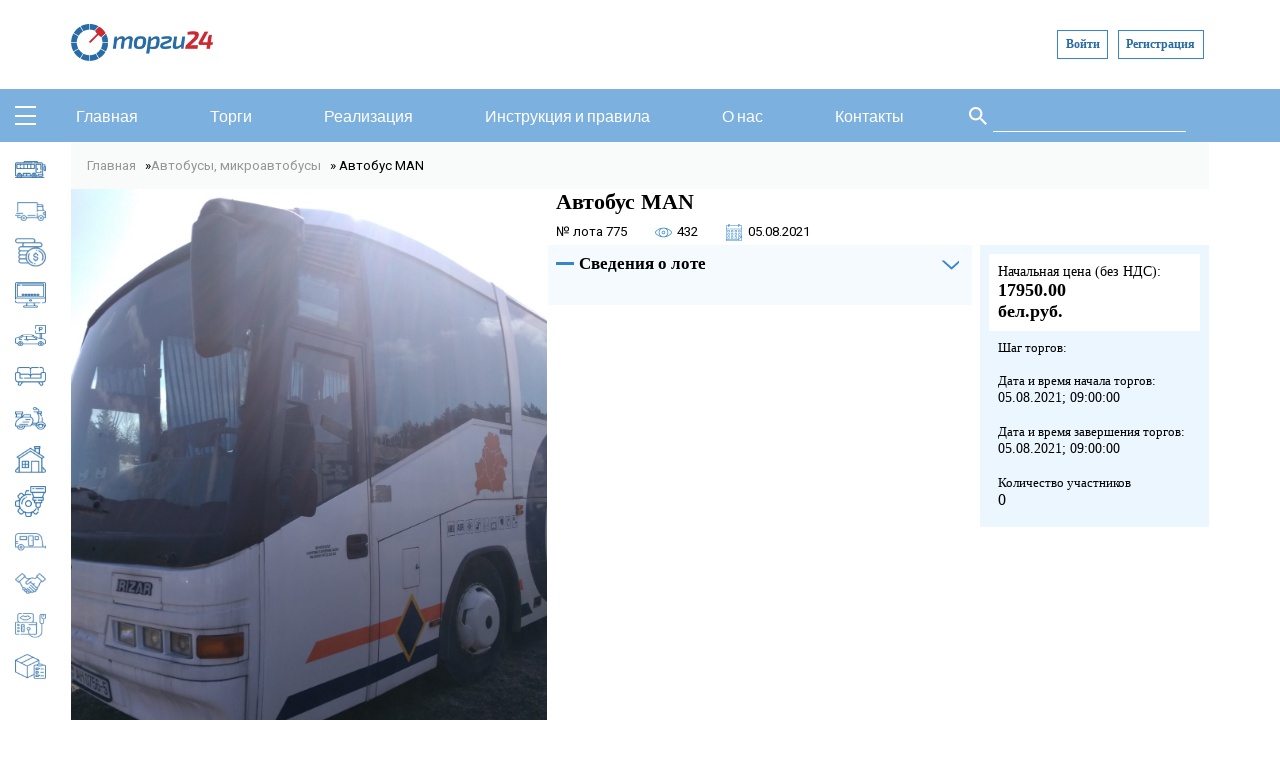

--- FILE ---
content_type: text/html; charset=utf-8
request_url: http://torgi24.by/%D0%B0%D0%B2%D1%82%D0%BE%D0%B1%D1%83%D1%81%D1%8B-%D0%BC%D0%B8%D0%BA%D1%80%D0%BE%D0%B0%D0%B2%D1%82%D0%BE%D0%B1%D1%83%D1%81%D1%8B/%D0%B0%D0%B2%D1%82%D0%BE%D0%B1%D1%83%D1%81-man
body_size: 56122
content:
<!DOCTYPE html>
<html lang="ru" dir="ltr"
  xmlns:content="http://purl.org/rss/1.0/modules/content/"
  xmlns:dc="http://purl.org/dc/terms/"
  xmlns:foaf="http://xmlns.com/foaf/0.1/"
  xmlns:og="http://ogp.me/ns#"
  xmlns:rdfs="http://www.w3.org/2000/01/rdf-schema#"
  xmlns:sioc="http://rdfs.org/sioc/ns#"
  xmlns:sioct="http://rdfs.org/sioc/types#"
  xmlns:skos="http://www.w3.org/2004/02/skos/core#"
  xmlns:xsd="http://www.w3.org/2001/XMLSchema#">
<head>
  <!-- Yandex.Metrika counter --> <script type="text/javascript">     (function(m,e,t,r,i,k,a){         m[i]=m[i]||function(){(m[i].a=m[i].a||[]).push(arguments)};         m[i].l=1*new Date();         for (var j = 0; j < document.scripts.length; j++) {if (document.scripts[j].src === r) { return; }}         k=e.createElement(t),a=e.getElementsByTagName(t)[0],k.async=1,k.src=r,a.parentNode.insertBefore(k,a)     })(window, document,'script','https://mc.yandex.ru/metrika/tag.js?id=104549983', 'ym');      ym(104549983, 'init', {ssr:true, webvisor:true, clickmap:true, ecommerce:"dataLayer", accurateTrackBounce:true, trackLinks:true}); </script><!-- /Yandex.Metrika counter -->
<meta charset="utf-8" />
<meta name="Generator" content="Drupal 7 (http://drupal.org)" />
<link rel="canonical" href="/%D0%B0%D0%B2%D1%82%D0%BE%D0%B1%D1%83%D1%81%D1%8B-%D0%BC%D0%B8%D0%BA%D1%80%D0%BE%D0%B0%D0%B2%D1%82%D0%BE%D0%B1%D1%83%D1%81%D1%8B/%D0%B0%D0%B2%D1%82%D0%BE%D0%B1%D1%83%D1%81-man" />
<link rel="shortlink" href="/node/775" />
<link rel="shortcut icon" href="https://torgi24.by/sites/default/files/favicon.ico" type="image/vnd.microsoft.icon" />
<title>Автобус MAN | torgi24.by</title>
<meta name="viewport" content="width=device-width, initial-scale=1">
<style type="text/css" media="all">
@import url("https://torgi24.by/modules/system/system.base.css?t66szx");
@import url("https://torgi24.by/modules/system/system.menus.css?t66szx");
@import url("https://torgi24.by/modules/system/system.messages.css?t66szx");
@import url("https://torgi24.by/modules/system/system.theme.css?t66szx");
</style>
<style type="text/css" media="all">
@import url("https://torgi24.by/sites/all/libraries/owl-carousel/owl.carousel.css?t66szx");
@import url("https://torgi24.by/sites/all/libraries/owl-carousel/owl.theme.css?t66szx");
@import url("https://torgi24.by/sites/all/libraries/owl-carousel/owl.transitions.css?t66szx");
</style>
<style type="text/css" media="all">
@import url("https://torgi24.by/sites/all/modules/date/date_api/date.css?t66szx");
@import url("https://torgi24.by/modules/field/theme/field.css?t66szx");
@import url("https://torgi24.by/modules/node/node.css?t66szx");
@import url("https://torgi24.by/modules/search/search.css?t66szx");
@import url("https://torgi24.by/modules/user/user.css?t66szx");
@import url("https://torgi24.by/sites/all/modules/ckeditor/css/ckeditor.css?t66szx");
</style>
<style type="text/css" media="all">
@import url("https://torgi24.by/sites/all/modules/ctools/css/ctools.css?t66szx");
@import url("https://torgi24.by/sites/default/files/css/menu_icons.css?t66szx");
</style>
<link type="text/css" rel="stylesheet" href="https://torgi24.by/sites/all/modules/popup/popup.css?t66szx" media="all" />
<style type="text/css" media="all">
@import url("https://torgi24.by/sites/all/themes/creatica/css/style.css?t66szx");
@import url("https://torgi24.by/sites/all/themes/creatica/css/forms.css?t66szx");
@import url("https://torgi24.by/sites/all/themes/creatica/css/views.css?t66szx");
@import url("https://torgi24.by/sites/all/themes/creatica/css/style1.css?t66szx");
@import url("https://torgi24.by/sites/all/themes/creatica/css/ion.rangeSlider.css?t66szx");
@import url("https://torgi24.by/sites/all/themes/creatica/js/slick-1.8.1/slick/slick.css?t66szx");
@import url("https://torgi24.by/sites/all/themes/creatica/js/slick-1.8.1/slick/slick-theme.css?t66szx");
</style>


<!-- <meta name="viewport" content="width=device-width, initial-scale=1, minimum-scale=1, maximum-scale=1, user-scalable=disabled" /> -->

<link href='//fonts.googleapis.com/css?family=Exo+2:400,500,300,600,700,800,300italic,400italic,500italic,600italic,700italic&subset=latin,latin-ext,cyrillic' rel='stylesheet' type='text/css'>
<link href="//cdn.jsdelivr.net/npm/@sweetalert2/theme-dark@3/dark.css" rel="stylesheet">
<script src="//cdn.jsdelivr.net/npm/sweetalert2@9/dist/sweetalert2.min.js"></script>
<script src="//code.jquery.com/jquery-3.5.1.js" integrity="sha256-QWo7LDvxbWT2tbbQ97B53yJnYU3WhH/C8ycbRAkjPDc=" crossorigin="anonymous"></script>

</head>
<body class="html not-front not-logged-in no-sidebars page-node page-node- page-node-775 node-type-lot">

    


<div id="wrapper">


<div id="header-wrapper">

<header id="header"  role="banner">

  <div>
         <div id="logo">
      <a href="/" title="Главная"><img src="https://torgi24.by/sites/all/themes/creatica/logo.png" alt="Главная" /></a>
            </div>
      </div>
     
       <div id='login-user-header'>
      <div id="login-user-container">
        <div class='close' onclick='closeModalLogin();'></div>
        <div class="region region-header-right">
  <div id="block-user-login" class="block block-user">

         <h2 >Вход</h2>
    
  <div class="content">
    <form action="/%D0%B0%D0%B2%D1%82%D0%BE%D0%B1%D1%83%D1%81%D1%8B-%D0%BC%D0%B8%D0%BA%D1%80%D0%BE%D0%B0%D0%B2%D1%82%D0%BE%D0%B1%D1%83%D1%81%D1%8B/%D0%B0%D0%B2%D1%82%D0%BE%D0%B1%D1%83%D1%81-man?destination=node/775" method="post" id="user-login-form" accept-charset="UTF-8"><div><div class="form-item form-type-textfield form-item-name">
  <label for="edit-name">Имя пользователя <span class="form-required" title="Это поле обязательно для заполнения.">*</span></label>
 <input type="text" id="edit-name" name="name" value="" size="15" maxlength="60" class="form-text required" />
</div>
<div class="form-item form-type-password form-item-pass">
  <label for="edit-pass">Пароль <span class="form-required" title="Это поле обязательно для заполнения.">*</span></label>
 <input type="password" id="edit-pass" name="pass" size="15" maxlength="128" class="form-text required" />
</div>
<div class="item-list"><ul><li class="first"><a href="/user/register" title="Создать новую учётную запись пользователя.">Регистрация</a></li>
<li class="last"><a href="/user/password" title="Запросить новый пароль по e-mail.">Забыли пароль?</a></li>
</ul></div><input type="hidden" name="form_build_id" value="form-JCyxIyeC0sqprh6JFSWISf9JHff0Wdp7q7MT34JRpNU" />
<input type="hidden" name="form_id" value="user_login_block" />
<div class="form-actions form-wrapper" id="edit-actions"><input type="submit" id="edit-submit" name="op" value="Войти" class="form-submit" /></div></div></form>  </div>
  
</div> <!-- /.block -->
</div>
 <!-- /.region -->
      </div>
    </div>
    <div id="block-login">
      <a onclick="openModalLogin();">Войти</a>
      <a href="/user/register">Регистрация</a>
    </div>
  
 </header>
 

 <nav id="navigation">
    <div id="menu-toggle">
    </div>
    
    <div id="main-menu">
      <ul class="menu"><li class="first leaf"><a href="/home" title="">Главная</a></li>
<li class="leaf"><a href="/loty">Торги</a></li>
<li class="leaf"><a href="/tovary">Реализация</a></li>
<li class="leaf"><a href="/instructions-and-rules">Инструкция и правила</a></li>
<li class="leaf"><a href="/o-nas">О нас</a></li>
<li class="last leaf"><a href="/kontakty">Контакты</a></li>
</ul>       
    </div>

    <div id="search">
      <div class="region region-search">
  <div id="block-search-form" class="block block-search">

      
  <div class="content">
    <form action="/%D0%B0%D0%B2%D1%82%D0%BE%D0%B1%D1%83%D1%81%D1%8B-%D0%BC%D0%B8%D0%BA%D1%80%D0%BE%D0%B0%D0%B2%D1%82%D0%BE%D0%B1%D1%83%D1%81%D1%8B/%D0%B0%D0%B2%D1%82%D0%BE%D0%B1%D1%83%D1%81-man" method="post" id="search-block-form" accept-charset="UTF-8"><div><div class="container-inline">
      <h2 class="element-invisible">Форма поиска</h2>
    <div class="form-item form-type-textfield form-item-search-block-form">
  <label class="element-invisible" for="edit-search-block-form--2">Поиск </label>
 <input title="Введите ключевые слова для поиска." type="text" id="edit-search-block-form--2" name="search_block_form" value="" size="15" maxlength="128" class="form-text" />
</div>
<div class="form-actions form-wrapper" id="edit-actions--2"><input type="submit" id="edit-submit--2" name="op" value="Поиск" class="form-submit" /></div><input type="hidden" name="form_build_id" value="form-indAj9pwEmvrOkaPQHVmAi6jdAihv8SGGrqWJYX2WhQ" />
<input type="hidden" name="form_id" value="search_block_form" />
</div>
</div></form>  </div>
  
</div> <!-- /.block -->
</div>
 <!-- /.region -->
    </div>
  </nav> 
      
  
</div>

<div id="catalog-container">
<div class="region region-catalog-nav">
  <div id="block-menu-menu-menu-katalog" class="block block-menu catalog-menu">

         <h2 >Каталог</h2>
    
  <div class="content">
    <ul class="menu"><li class="first leaf"><a href="/avtobusy-mikroavtobusy" title="Автобусы, микроавтобусы" class="menu_icon menu-797">Автобусы, микроавтобусы</a></li>
<li class="leaf"><a href="/gruzovye-avtomobili" title="Грузовые автомобили" class="menu_icon menu-795">Грузовые автомобили</a></li>
<li class="leaf"><a href="/debitorskaya-zadolzhennost" title="Дебиторская задолженность" class="menu_icon menu-803">Дебиторская задолженность</a></li>
<li class="leaf"><a href="/kompyutery-orgtehnika" title="Компьютеры, оргтехника" class="menu_icon menu-804">Компьютеры, оргтехника</a></li>
<li class="leaf"><a href="/legkovye-avtomobili" title="Легковые автомобили" class="menu_icon menu-793">Легковые автомобили</a></li>
<li class="leaf"><a href="/mebel" title="Мебель" class="menu_icon menu-805">Мебель</a></li>
<li class="leaf"><a href="/motocikly-skutery" title="Мотоциклы, скутеры" class="menu_icon menu-807">Мотоциклы, скутеры</a></li>
<li class="leaf"><a href="/nedvizhimost" title="Недвижимость" class="menu_icon menu-823">Недвижимость</a></li>
<li class="leaf"><a href="/oborudovanie-stanki" title="Оборудование, станки" class="menu_icon menu-796">Оборудование, станки</a></li>
<li class="leaf"><a href="/pricepy-polupricepy" title="Прицепы, полуприцепы" class="menu_icon menu-798">Прицепы, полуприцепы</a></li>
<li class="leaf"><a href="/prodazha-gotovogo-biznesa" title="Продажа готового бизнеса" class="menu_icon menu-802">Продажа готового бизнеса</a></li>
<li class="leaf"><a href="/specialnaya-tehnika" title="Специальная техника" class="menu_icon menu-800">Специальная техника</a></li>
<li class="last leaf"><a href="/tovary-narodnogo-potrebleniya" title="Товары народного потребления" class="menu_icon menu-806">Товары народного потребления</a></li>
</ul>  </div>
  
</div> <!-- /.block -->
</div>
 <!-- /.region -->
</div>

  <div class="container">
      <div class="row">
        <div id="breadcrumbs"></div>      </div>
  </div>
  
  
  
 <div id="main-wrapper">
  <div id="main">
      
     
    <section id="post-content" role="main">
    
      
            <h1 class="page-title">Автобус MAN</h1>                
      
	   
  </section> 


  

  
  </div>
  <div class="clear"></div>
 </div>

 <div class="container" id='main-content'>
    <div class="row">
  
       <div class="region region-content">
  <div id="block-system-main" class="block block-system">

      
  <div class="content">
    



<div class="container">

  <div class="row">
    <h2 class="element-invisible">Вы здесь</h2><nav class="breadcrumb"><a href="/">Главная</a> » <a href="/avtobusy-mikroavtobusy">Автобусы, микроавтобусы</a> » Автобус MAN</nav>
    <div class="lot-info">

      <!-- -->
      <div class="gallery">
            <div class="main-img-container" id="main-img-container">

              <div class="main-img-item" class="img-fluid">
                <img src="/sites/default/files/izobrazhenie_viber_2021-06-15_22-21-51.jpg" />
              </div>

                                                <div class="main-img-item" >
                    <img src="/sites/default/files/izobrazhenie_viber_2021-06-15_22-21-53.jpg" alt="" class="img-fluid"/>
                  </div>
                                  <div class="main-img-item" >
                    <img src="/sites/default/files/izobrazhenie_viber_2021-06-15_22-22-02.jpg" alt="" class="img-fluid"/>
                  </div>
                                  <div class="main-img-item" >
                    <img src="/sites/default/files/izobrazhenie_viber_2021-06-15_22-22-06.jpg" alt="" class="img-fluid"/>
                  </div>
                                          </div>
                        <div class="divider">

            </div>
            <div class="img-container" id="img-container">
                <div class="main-img-item" class="img-fluid">
                  <img src="/sites/default/files/izobrazhenie_viber_2021-06-15_22-21-51.jpg " />
                </div>
                                  <div class="img-item">
                    <img src="/sites/default/files/izobrazhenie_viber_2021-06-15_22-21-53.jpg" alt="" class="img-fluid"/>
                  </div>
                                  <div class="img-item">
                    <img src="/sites/default/files/izobrazhenie_viber_2021-06-15_22-22-02.jpg" alt="" class="img-fluid"/>
                  </div>
                                  <div class="img-item">
                    <img src="/sites/default/files/izobrazhenie_viber_2021-06-15_22-22-06.jpg" alt="" class="img-fluid"/>
                  </div>
                
            </div>
                  </div>

      <div class="lot-section-2">
          <div class="lot-name">
          <h3>Автобус MAN</h3>
          <div class="info-container">
            <div class="info-item field-name-field-lot-number">
              <p>№ лота <span class='field-item'>775</span></p>
            </div>
            <div class="info-item views">
              <span>
                <svg width="17" height="17" viewBox="0 0 17 17" fill="none" xmlns="http://www.w3.org/2000/svg">
                  <g clip-path="url(#clip0)">
                  <path d="M16.7244 7.69963C15.7703 6.47633 14.5344 5.46447 13.1505 4.77351C11.7378 4.06818 10.218 3.70222 8.63142 3.68303C8.58773 3.68183 8.41228 3.68183 8.36859 3.68303C6.78208 3.70225 5.26224 4.06818 3.84952 4.77351C2.46558 5.46447 1.22979 6.4763 0.275669 7.69963C-0.0918895 8.17088 -0.0918895 8.82913 0.275669 9.30038C1.22976 10.5237 2.46558 11.5355 3.84952 12.2265C5.26224 12.9318 6.78205 13.2978 8.36859 13.317C8.41228 13.3182 8.58773 13.3182 8.63142 13.317C10.2179 13.2978 11.7378 12.9318 13.1505 12.2265C14.5344 11.5355 15.7703 10.5237 16.7244 9.30038C17.0919 8.82907 17.0919 8.17088 16.7244 7.69963ZM4.15847 11.6078C2.86621 10.9626 1.71213 10.0176 0.820996 8.87505C0.648772 8.65422 0.648772 8.3458 0.820996 8.12496C1.7121 6.98241 2.86617 6.03745 4.15847 5.39225C4.5255 5.20904 4.90029 5.05059 5.28203 4.91645C4.29995 5.79926 3.68121 7.07864 3.68121 8.49999C3.68121 9.92141 4.29998 11.2009 5.28216 12.0837C4.90043 11.9495 4.52553 11.791 4.15847 11.6078ZM8.50004 12.6272C6.22423 12.6272 4.37276 10.7758 4.37276 8.49996C4.37276 6.22415 6.22423 4.37272 8.50004 4.37272C10.7758 4.37272 12.6273 6.22419 12.6273 8.49999C12.6273 10.7758 10.7758 12.6272 8.50004 12.6272ZM16.1791 8.87502C15.288 10.0176 14.1339 10.9625 12.8416 11.6077C12.475 11.7907 12.1004 11.9485 11.7192 12.0825C12.7006 11.1997 13.3189 9.92075 13.3189 8.49996C13.3189 7.0784 12.7 5.79886 11.7177 4.91605C12.0996 5.05023 12.4745 5.20887 12.8416 5.39219C14.1339 6.03739 15.288 6.98235 16.1791 8.1249C16.3513 8.34576 16.3513 8.65419 16.1791 8.87502Z" fill="#3686CD"/>
                  <path d="M8.50012 6.73376C7.52621 6.73376 6.73389 7.52609 6.73389 8.5C6.73389 9.47392 7.52621 10.2662 8.50012 10.2662C9.47404 10.2662 10.2664 9.47392 10.2664 8.5C10.2664 7.52609 9.47407 6.73376 8.50012 6.73376ZM8.50012 9.57472C7.90755 9.57472 7.42541 9.09264 7.42541 8.5C7.42541 7.90739 7.90748 7.42532 8.50012 7.42532C9.0927 7.42532 9.57481 7.90739 9.57481 8.5C9.57484 9.09264 9.0927 9.57472 8.50012 9.57472Z" fill="#3686CD"/>
                  </g>
                  <defs>
                  <clipPath id="clip0">
                  <rect width="17" height="17" fill="white"/>
                  </clipPath>
                  </defs>
                  </svg>
              </span>
              <p>432</p>
            </div>
            <div class="info-item calendar">
              <span style='margin-right:5px'>
              <svg width="18" height="17" viewBox="0 0 18 17" fill="none" xmlns="http://www.w3.org/2000/svg">
              <g clip-path="url(#clip0)">
              <path d="M13.7467 8.34906H15.0023C15.2862 8.34906 15.5171 8.13095 15.5171 7.86287V6.67705C15.5171 6.40897 15.2862 6.19086 15.0023 6.19086H13.7467C13.4629 6.19086 13.2319 6.40897 13.2319 6.67705V7.86287C13.2319 8.13095 13.4629 8.34906 13.7467 8.34906ZM13.7593 6.6889H14.9898V7.85101H13.7593V6.6889ZM13.7467 11.5034H15.0023C15.2862 11.5034 15.5171 11.2852 15.5171 11.0172V9.83135C15.5171 9.56326 15.2862 9.34515 15.0023 9.34515H13.7467C13.4629 9.34515 13.2319 9.56326 13.2319 9.83135V11.0172C13.2319 11.2852 13.4629 11.5034 13.7467 11.5034ZM13.7593 9.8432H14.9898V11.0053H13.7593V9.8432ZM10.1638 8.34906H11.4193C11.7032 8.34906 11.9341 8.13095 11.9341 7.86287V6.67705C11.9341 6.40897 11.7032 6.19086 11.4193 6.19086H10.1638C9.87991 6.19086 9.64897 6.40897 9.64897 6.67705V7.86287C9.64897 8.13095 9.87991 8.34906 10.1638 8.34906ZM10.1763 6.6889H11.4068V7.85101H10.1763V6.6889ZM4.25336 12.3516H2.99779C2.71394 12.3516 2.483 12.5697 2.483 12.8378V14.0236C2.483 14.2917 2.71394 14.5098 2.99779 14.5098H4.25336C4.53721 14.5098 4.76815 14.2917 4.76815 14.0236V12.8378C4.76815 12.5697 4.53721 12.3516 4.25336 12.3516ZM4.24081 14.0117H3.01034V12.8496H4.24081V14.0117ZM4.25336 6.19086H2.99779C2.71394 6.19086 2.483 6.40897 2.483 6.67705V7.86287C2.483 8.13095 2.71394 8.34906 2.99779 8.34906H4.25336C4.53721 8.34906 4.76815 8.13095 4.76815 7.86287V6.67705C4.76815 6.40893 4.53721 6.19086 4.25336 6.19086ZM4.24081 7.85101H3.01034V6.6889H4.24081V7.85101ZM10.1638 11.4294H11.4193C11.7032 11.4294 11.9341 11.2113 11.9341 10.9432V9.7574C11.9341 9.48932 11.7032 9.27121 11.4193 9.27121H10.1638C9.87991 9.27121 9.64897 9.48932 9.64897 9.7574V10.9432C9.64897 11.2113 9.87991 11.4294 10.1638 11.4294ZM10.1763 9.76926H11.4068V10.9314H10.1763V9.76926ZM15.779 1.138H14.6517V0.757264C14.6517 0.339701 14.292 0 13.8499 0H13.7288C13.2867 0 12.927 0.339701 12.927 0.757264V1.138H5.0731V0.757264C5.0731 0.339701 4.71341 0 4.27129 0H4.15021C3.70809 0 3.3484 0.339701 3.3484 0.757264V1.138H2.22112C1.49321 1.138 0.901001 1.69731 0.901001 2.38478V15.7549C0.901001 16.4415 1.4924 17 2.21936 17H15.7808C16.5078 17 17.0992 16.4415 17.0992 15.7549V2.38478C17.0991 1.69731 16.5069 1.138 15.779 1.138ZM13.4543 0.757264C13.4543 0.614324 13.5775 0.498047 13.7288 0.498047H13.8499C14.0012 0.498047 14.1244 0.614324 14.1244 0.757264V1.138H13.4543V0.757264ZM3.87578 0.757264C3.87578 0.614324 3.9989 0.498047 4.15025 0.498047H4.27133C4.42267 0.498047 4.54579 0.614324 4.54579 0.757264V1.138H3.87582V0.757264H3.87578ZM16.5718 15.7549C16.5718 16.1668 16.217 16.502 15.7808 16.502H2.21933C1.78314 16.502 1.42831 16.1668 1.42831 15.7549V15.7533C1.64923 15.9105 1.92384 16.0039 2.22112 16.0039H12.9115C13.2642 16.0039 13.5957 15.8742 13.845 15.6387L16.5718 13.0634V15.7549ZM13.576 15.1885C13.5966 15.1079 13.6079 15.0238 13.6079 14.9374V13.2751C13.6079 12.9616 13.8779 12.7066 14.2098 12.7066H15.9698C16.0614 12.7066 16.1504 12.696 16.2357 12.6765L13.576 15.1885ZM16.5718 4.69671H5.33677C5.19115 4.69671 5.0731 4.80821 5.0731 4.94574C5.0731 5.08327 5.19115 5.19476 5.33677 5.19476H16.5718V11.6401C16.5718 11.9536 16.3018 12.2086 15.9698 12.2086H14.2098C13.5871 12.2086 13.0805 12.687 13.0805 13.2751V14.9374C13.0805 15.2509 12.8105 15.5059 12.4786 15.5059H2.22112C1.78399 15.5059 1.42834 15.17 1.42834 14.7571V5.19476H4.28208C4.4277 5.19476 4.54575 5.08327 4.54575 4.94574C4.54575 4.80821 4.4277 4.69671 4.28208 4.69671H1.42831V2.38478C1.42831 1.97193 1.78395 1.63605 2.22108 1.63605H3.3484V2.36825C3.3484 2.78581 3.70809 3.12551 4.15021 3.12551C4.29583 3.12551 4.41388 3.01401 4.41388 2.87649C4.41388 2.73896 4.29583 2.62746 4.15021 2.62746C3.99886 2.62746 3.87575 2.51119 3.87575 2.36825V1.63605H12.927V2.36825C12.927 2.78581 13.2867 3.12551 13.7288 3.12551C13.8744 3.12551 13.9925 3.01401 13.9925 2.87649C13.9925 2.73896 13.8744 2.62746 13.7288 2.62746C13.5775 2.62746 13.4543 2.51119 13.4543 2.36825V1.63605H15.779C16.2162 1.63605 16.5718 1.97193 16.5718 2.38478V4.69671ZM4.25336 9.27121H2.99779C2.71394 9.27121 2.483 9.48932 2.483 9.7574V10.9432C2.483 11.2113 2.71394 11.4294 2.99779 11.4294H4.25336C4.53721 11.4294 4.76815 11.2113 4.76815 10.9432V9.7574C4.76815 9.48929 4.53721 9.27121 4.25336 9.27121ZM4.24081 10.9314H3.01034V9.76926H4.24081V10.9314ZM6.58077 8.34906H7.83634C8.1202 8.34906 8.35114 8.13095 8.35114 7.86287V6.67705C8.35114 6.40897 8.1202 6.19086 7.83634 6.19086H6.58077C6.29692 6.19086 6.06598 6.40897 6.06598 6.67705V7.86287C6.06598 8.13095 6.29692 8.34906 6.58077 8.34906ZM6.59333 6.6889H7.82379V7.85101H6.59333V6.6889ZM10.176 14.0117C10.1695 13.8797 10.054 13.7745 9.9126 13.7745C9.76698 13.7745 9.64893 13.886 9.64893 14.0236C9.64893 14.2917 9.87987 14.5098 10.1637 14.5098H11.4193C11.7031 14.5098 11.9341 14.2917 11.9341 14.0236V12.8378C11.9341 12.5697 11.7031 12.3516 11.4193 12.3516H10.1637C9.87987 12.3516 9.64893 12.5697 9.64893 12.8378V13.1797C9.64893 13.3173 9.76698 13.4288 9.9126 13.4288C10.0582 13.4288 10.1763 13.3173 10.1763 13.1797V12.8496H11.4067V14.0117H10.176ZM6.58077 11.4294H7.83634C8.1202 11.4294 8.35114 11.2113 8.35114 10.9432V9.7574C8.35114 9.48932 8.1202 9.27121 7.83634 9.27121H6.58077C6.29692 9.27121 6.06598 9.48932 6.06598 9.7574V10.9432C6.06598 11.2113 6.29692 11.4294 6.58077 11.4294ZM6.59333 9.76926H7.82379V10.9314H6.59333V9.76926ZM6.58077 14.5098H7.83634C8.1202 14.5098 8.35114 14.2917 8.35114 14.0236V12.8378C8.35114 12.5697 8.1202 12.3516 7.83634 12.3516H6.58077C6.29692 12.3516 6.06598 12.5697 6.06598 12.8378V14.0236C6.06598 14.2917 6.29692 14.5098 6.58077 14.5098ZM6.59333 12.8496H7.82379V14.0117H6.59333V12.8496Z" fill="#3686CD"/>
              </g>
              <defs>
              <clipPath id="clip0">
              <rect width="18" height="17" fill="white"/>
              </clipPath>
              </defs>
              </svg>

              </span>
              <p>05.08.2021</p>
            </div>
          </div>


        </div>
        <div class="lot-details-container">
        <div class="lot-details">
          <div class="details arrow-btn">
            <h4 class ="">Сведения о лоте</h4>
          </div>
          <div class="details-wrapper" id="details-panel">
            <div class="details-container">
              <div class="detail-item">
                <div class="detail-info"><p>Статус:</p></div>
                <div class="detail-info-2 status_node"><div class="field field-name-field-lot-status field-type-list-text field-label-above"><div class="field-label">Статус:&nbsp;</div><div class="field-items"><div class="field-item even">Торги не состоялись (лот снят с участия)</div></div></div></div>
              </div>
              <div class="detail-item">
                <div class="detail-info"><p>Категория:</p></div>
                <div class="detail-info-2"><div class="field field-name-field-lot-katalog field-type-taxonomy-term-reference field-label-above"><div class="field-label">Каталог:&nbsp;</div><div class="field-items"><div class="field-item even"><a href="/avtobusy-mikroavtobusy" typeof="skos:Concept" property="rdfs:label skos:prefLabel" datatype="">Автобусы, микроавтобусы</a></div></div></div></div>
              </div>
              
                              <!-- <div class="detail-item" style="display:none"> -->
                <div class="detail-item" >
                  <div class="detail-info"><p>Копия протокола о проведенных торгах:</p></div>
                  <div class="detail-info-2"><div class="field field-name-field-lot-actcopy field-type-file field-label-above"><div class="field-label">Копия акта о проведенных торгах:&nbsp;</div><div class="field-items"><div class="field-item even"><span class="file"><img class="file-icon" alt="Файл" title="application/vnd.openxmlformats-officedocument.wordprocessingml.document" src="/modules/file/icons/x-office-document.png" /> <a href="https://torgi24.by/sites/default/files/775_05-08-2021.docx" type="application/vnd.openxmlformats-officedocument.wordprocessingml.document; length=119990">775_05-08-2021.docx</a></span></div></div></div></div>
                </div>
              
              
              

              <div class="detail-item">
                <div class="detail-info"><p>Собственник имущества:</p></div>
                <div class="detail-info-2"><div class="field field-name-field-lot-owner field-type-text-long field-label-above"><div class="field-label">Собственник имущества:&nbsp;</div><div class="field-items"><div class="field-item even">ООО «Автоспартак» (УНП 691573894), в лице антикризисного управляющего – директора ООО «Юрведико» Савича Егора Николаевича +375 (29) 330-92-67.</div></div></div></div>
              </div>
              <div class="detail-item">
                <div class="detail-info"><p>Местонахождение:</p></div>
                <div class="detail-info-2"><div class="field field-name-field-lot-location field-type-list-text field-label-above"><div class="field-label">Местонахождение имущества	:&nbsp;</div><div class="field-items"><div class="field-item even">Минская обл.</div></div></div></div>
              </div>
              <div class="detail-item">
                <div class="detail-info"><p>Организатор торгов:</p></div>
                <div class="detail-info-2"><div class="field field-name-field-lot-cont-for-comm field-type-text field-label-above"><div class="field-label">Организатор торгов:&nbsp;</div><div class="field-items"><div class="field-item even">+375 (29) 607-79-50 Сергей Васильевич</div></div></div></div>
              </div>

            </div>

           <div class="buttons">
                                        </div>

          </div>
                    <div id='user_bet-container' style='display:none'>
            <div class="details arrow-btn-bet active">
                <h4>Ставки участников</h4>
            </div>
            <div class="users-bet" id="panel">
                <table class="user-table">
                    <thead>
                        <tr>
                            <td>Время</td>
                            <td>Логин пользователя</td>
                            <td>Сумма ставки</td>
                        </tr>
                    </thead>
                    <tbody id="user-table">
                    </tbody>
                </table>
            </div>

          </div>

                  </div>

        <div class="price-info SS">
          <div class="start-price">
                        
            <p class="start-text">Начальная цена (без НДС):</p>
            <span class='first-price'><b><div class="field field-name-field-lot-price field-type-number-decimal field-label-above"><div class="field-label">Начальная цена:&nbsp;</div><div class="field-items"><div class="field-item even">17950.00 бел.руб.</div></div></div></b></span>
          </div>
                      <div class="step-torg">
            <p>Шаг торгов:</p>
            <p class="price-text" id ='step_auction'>
                                            

            </p>
          </div>

          
            <div class="min-price">
              <p>Дата и время начала торгов:</p>
              <p class="price-text">05.08.2021; 09:00:00</p>
            </div>

            <div class="min-price">
              <p>Дата и время завершения торгов:</p>
              <p class="price-text">05.08.2021; 09:00:00</p>
            </div>
            
            
            
          
          <div class="participants">
              <p>Количество участников</p>
              <p class="price-text"><div class="field field-name-field-lot-count-user field-type-number-integer field-label-above"><div class="field-label">Количество участников:&nbsp;</div><div class="field-items"><div class="field-item even">0</div></div></div></p>
          </div>

                    
        </div>
      </div>
    </div>
    </div>

    <div class="pay-info-container">
        <div class="payment">
          <div class="payment-info">
            <div class="payment-text">
                <div class="field field-name-field-lot-payment field-type-text-long field-label-above"><div class="field-label">Платежные реквизиты для зачисления суммы задатка :&nbsp;</div><div class="field-items"><div class="field-item even">Задаток в сумме 1 795,00 бел. руб. (одна тысяча семьсот девяноста пять руб. 00 коп.) должен быть зачислен на счет: (IBAN): BY56UNBS30120893600010000933 в ЗАО «БСБ Банк», код. (BIC): UNBSBY2X, г. Минск, пр. Победителей 23/3, УНП 191514793., получатель: ООО &quot;Расантехторг&quot;, Назначение платежа - задаток по лоту №775, наименование - Автобус MAN.</div></div></div>            </div>
          </div>
          <div class="payment-date">

            <p>
            <div class="field field-name-field-lot-payment-deadline field-type-datestamp field-label-above"><div class="field-label">Сроки платежей, в том числе окончательный срок перечисления на депозитный счет организатора торгов задатка:&nbsp;</div><div class="field-items"><div class="field-item even"><span class="date-display-single" property="dc:date" datatype="xsd:dateTime" content="2021-08-03T17:00:00+03:00">вторник, августа 3, 2021 - 17:00</span></div></div></div>            </p>
          </div>
          <div class="payment-cost">
            <p>
            <div class="field field-name-field-lot-kkk field-type-text-long field-label-above"><div class="field-label">Обязанности покупателя по возмещению затрат и аукционного сбора:&nbsp;</div><div class="field-items"><div class="field-item even">Возмещение затрат на организацию и проведение электронных торгов осуществляется в соответствии с законодательством. Победитель аукциона (претендент на покупку) обязан возместить затраты на проведение торгов и оплатить аукционный сбор организатору аукциона в размере 5 % от цены продажи лота в течение 5 (пяти) дней со дня проведения аукциона. Затраты по организации аукциона составили 984,13 бел. руб. (девятьсот восемьдесят четыре руб. 13 коп.).</div></div></div>            </p>
          </div>
          
          <div class="payment-cost">
            <p>
                        </p>
          </div>
          
          <div class="payment-cost">
            <p>
                        </p>
          </div>
          
          <div class="payment-cost">
            <p>
                        </p>
          </div>
          
        </div>
        <div class="additional-info">
          <!--<div class="additional-head">
            <h4>Дополнительная информация</h4>
          </div>-->
          <div class="additional-text">
            <p>
            <div class="field field-name-field-lot-info field-type-text-long field-label-above"><div class="field-label">Дополнительная информация:&nbsp;</div><div class="field-items"><div class="field-item even">Автобус вагон MAN 18.350, 1997 года выпуска, цвет белый, регистрационный номер АН 0756-5, свидетельство о регистрации ОАА 206536, кузов (рама) NoWMAA510715W030168. Место расположения предмета торгов: Минская  обл., Узденский р-н, г. Узда, пер. Колхозный 5. Для ознакомления с предметом торгов: тел. +375 (29) 607-79-50  Сергей Васильевич, по предварительной договорённости.</div></div></div>            </p>
          </div>

            <div class="additional-text">
                            </div>
        <div class="additional-text">
            <p>
                        </p>
         </div>
         <div class="detail-info"><p style="font-weight: bold;font-size: 1.18056vw;">Регламент ЭТП:</p></div>
        <div class="additional-text">
            <a href="/instructions-and-rules">Инструкция по проведению электронных торгов на аукционной торговой площадке</a>
        </div>
          
        </div>
      </div>
    </div>
  </div>
</div>

<style>

</style>

  </div>
  
</div> <!-- /.block -->
<div id="block-views-f2931492e56f063412dee1ad126c047a" class="block block-views block-viewed">

         <h2 >Вы уже просматривали</h2>
    
  <div class="content">
    <div class="view view-recently-read view-id-recently_read view-display-id-block_viewed_parent owl-carousel view-dom-id-f17bfd5f55ba46f88e4240b8cf261b29">
        
  
  
      <div class="view-content">
      <div class="container">
    <div class="row">
        <div class="owl-carousel-block_viewed_parent12"><div class="owl-carousel item-0 item-odd">

<div class="shachmatka-product">
                      
    <div>
        <div class="product-image">
           
            <div class="field-content"><img typeof="foaf:Image" src="https://torgi24.by/sites/default/files/images_758" width="335" height="220" /></div>            <div class="field-content"></div>          
            <div class="sale-product-block" style='opacity:0'>
                <p>Понижение цены</p>
            </div>
        </div>
                                              
        <div class="product-description">
            “<span class="field-content"><a href="/%D0%BE%D0%B4%D0%BD%D0%BE%D0%BA%D0%B2%D0%B0%D1%80%D1%82%D0%B8%D1%80%D0%BD%D1%8B%D0%B9-%D0%B6%D0%B8%D0%BB%D0%BE%D0%B9-%D0%B4%D0%BE%D0%BC">Одноквартирный жилой дом</a></span>”         
        </div>
     </div>
                      
    <div>
        <div class="product-location">
                              
            <svg width="23" height="23" viewBox="0 0 23 23" fill="none" xmlns="http://www.w3.org/2000/svg">
                <path d="M5.175 2.29999C2.32156 2.29999 0 4.70754 0 7.66667C0 8.555 0.214166 9.43578 0.621302 10.217L4.892 18.227C4.94886 18.3338 5.0572 18.4 5.175 18.4C5.2928 18.4 5.40114 18.3338 5.458 18.227L9.73027 10.2144C10.1358 9.43578 10.35 8.55496 10.35 7.66663C10.35 4.70754 8.02844 2.29999 5.175 2.29999ZM5.175 10.35C3.74828 10.35 2.58752 9.14623 2.58752 7.66667C2.58752 6.1871 3.74828 4.98334 5.175 4.98334C6.60172 4.98334 7.76248 6.1871 7.76248 7.66667C7.76248 9.14623 6.60172 10.35 5.175 10.35Z" fill="#3686CD" />
            </svg>
            
            <div class="field-content">Минская обл.</div>            <div class="field-content"></div>            
        </div>
             
        <div class="product-price">
                            <div class="field-content">7000.00 бел.руб.</div>                        
        </div>
        <div class="product-button">
            <span class="field-content"><a href="/%D0%BE%D0%B4%D0%BD%D0%BE%D0%BA%D0%B2%D0%B0%D1%80%D1%82%D0%B8%D1%80%D0%BD%D1%8B%D0%B9-%D0%B6%D0%B8%D0%BB%D0%BE%D0%B9-%D0%B4%D0%BE%D0%BC">Подробнее</a></span>    
        </div>
    </div>                          
</div>

<pre>
</pre>
</div><div class="owl-carousel item-1 item-even">

<div class="shachmatka-product">
                      
    <div>
        <div class="product-image">
           
            <div class="field-content"><img typeof="foaf:Image" src="https://torgi24.by/sites/default/files/images_761" width="335" height="220" /></div>            <div class="field-content"></div>          
            <div class="sale-product-block" style='opacity:0'>
                <p>Понижение цены</p>
            </div>
        </div>
                                              
        <div class="product-description">
            “<span class="field-content"><a href="/%D0%BE%D0%B4%D0%BD%D0%BE%D0%BA%D0%B2%D0%B0%D1%80%D1%82%D0%B8%D1%80%D0%BD%D1%8B%D0%B9-%D0%B6%D0%B8%D0%BB%D0%BE%D0%B9-%D0%B4%D0%BE%D0%BC-2">Одноквартирный жилой дом</a></span>”         
        </div>
     </div>
                      
    <div>
        <div class="product-location">
                              
            <svg width="23" height="23" viewBox="0 0 23 23" fill="none" xmlns="http://www.w3.org/2000/svg">
                <path d="M5.175 2.29999C2.32156 2.29999 0 4.70754 0 7.66667C0 8.555 0.214166 9.43578 0.621302 10.217L4.892 18.227C4.94886 18.3338 5.0572 18.4 5.175 18.4C5.2928 18.4 5.40114 18.3338 5.458 18.227L9.73027 10.2144C10.1358 9.43578 10.35 8.55496 10.35 7.66663C10.35 4.70754 8.02844 2.29999 5.175 2.29999ZM5.175 10.35C3.74828 10.35 2.58752 9.14623 2.58752 7.66667C2.58752 6.1871 3.74828 4.98334 5.175 4.98334C6.60172 4.98334 7.76248 6.1871 7.76248 7.66667C7.76248 9.14623 6.60172 10.35 5.175 10.35Z" fill="#3686CD" />
            </svg>
            
            <div class="field-content">Минская обл.</div>            <div class="field-content"></div>            
        </div>
             
        <div class="product-price">
                            <div class="field-content">36624.50 бел.руб.</div>                        
        </div>
        <div class="product-button">
            <span class="field-content"><a href="/%D0%BE%D0%B4%D0%BD%D0%BE%D0%BA%D0%B2%D0%B0%D1%80%D1%82%D0%B8%D1%80%D0%BD%D1%8B%D0%B9-%D0%B6%D0%B8%D0%BB%D0%BE%D0%B9-%D0%B4%D0%BE%D0%BC-2">Подробнее</a></span>    
        </div>
    </div>                          
</div>

<pre>
</pre>
</div><div class="owl-carousel item-2 item-odd">

<div class="shachmatka-product">
                      
    <div>
        <div class="product-image">
           
            <div class="field-content"><img typeof="foaf:Image" src="https://torgi24.by/sites/default/files/images_762" width="335" height="220" /></div>            <div class="field-content"></div>          
            <div class="sale-product-block" style='opacity:0'>
                <p>Понижение цены</p>
            </div>
        </div>
                                              
        <div class="product-description">
            “<span class="field-content"><a href="/%D0%BE%D0%B4%D0%BD%D0%BE%D0%BA%D0%B2%D0%B0%D1%80%D1%82%D0%B8%D1%80%D0%BD%D1%8B%D0%B9-%D0%B6%D0%B8%D0%BB%D0%BE%D0%B9-%D0%B4%D0%BE%D0%BC-3">Одноквартирный жилой дом</a></span>”         
        </div>
     </div>
                      
    <div>
        <div class="product-location">
                              
            <svg width="23" height="23" viewBox="0 0 23 23" fill="none" xmlns="http://www.w3.org/2000/svg">
                <path d="M5.175 2.29999C2.32156 2.29999 0 4.70754 0 7.66667C0 8.555 0.214166 9.43578 0.621302 10.217L4.892 18.227C4.94886 18.3338 5.0572 18.4 5.175 18.4C5.2928 18.4 5.40114 18.3338 5.458 18.227L9.73027 10.2144C10.1358 9.43578 10.35 8.55496 10.35 7.66663C10.35 4.70754 8.02844 2.29999 5.175 2.29999ZM5.175 10.35C3.74828 10.35 2.58752 9.14623 2.58752 7.66667C2.58752 6.1871 3.74828 4.98334 5.175 4.98334C6.60172 4.98334 7.76248 6.1871 7.76248 7.66667C7.76248 9.14623 6.60172 10.35 5.175 10.35Z" fill="#3686CD" />
            </svg>
            
            <div class="field-content">Минская обл.</div>            <div class="field-content"></div>            
        </div>
             
        <div class="product-price">
                            <div class="field-content">16245.51 бел.руб.</div>                        
        </div>
        <div class="product-button">
            <span class="field-content"><a href="/%D0%BE%D0%B4%D0%BD%D0%BE%D0%BA%D0%B2%D0%B0%D1%80%D1%82%D0%B8%D1%80%D0%BD%D1%8B%D0%B9-%D0%B6%D0%B8%D0%BB%D0%BE%D0%B9-%D0%B4%D0%BE%D0%BC-3">Подробнее</a></span>    
        </div>
    </div>                          
</div>

<pre>
</pre>
</div><div class="owl-carousel item-3 item-even">

<div class="shachmatka-product">
                      
    <div>
        <div class="product-image">
           
            <div class="field-content"><img typeof="foaf:Image" src="https://torgi24.by/sites/default/files/images_770" width="335" height="220" /></div>            <div class="field-content"></div>          
            <div class="sale-product-block" style='opacity:0'>
                <p>Понижение цены</p>
            </div>
        </div>
                                              
        <div class="product-description">
            “<span class="field-content"><a href="/%D0%BF%D0%BE%D0%BB%D1%83%D0%BF%D1%80%D0%B8%D1%86%D0%B5%D0%BF-%D1%84%D1%83%D1%80%D0%B3%D0%BE%D0%BD-%D1%80%D0%B5%D1%84%D1%80%D0%B8%D0%B6%D0%B5%D1%80%D0%B0%D1%82%D0%BE%D1%80-krone">Полуприцеп фургон-рефрижератор Krone </a></span>”         
        </div>
     </div>
                      
    <div>
        <div class="product-location">
                              
            <svg width="23" height="23" viewBox="0 0 23 23" fill="none" xmlns="http://www.w3.org/2000/svg">
                <path d="M5.175 2.29999C2.32156 2.29999 0 4.70754 0 7.66667C0 8.555 0.214166 9.43578 0.621302 10.217L4.892 18.227C4.94886 18.3338 5.0572 18.4 5.175 18.4C5.2928 18.4 5.40114 18.3338 5.458 18.227L9.73027 10.2144C10.1358 9.43578 10.35 8.55496 10.35 7.66663C10.35 4.70754 8.02844 2.29999 5.175 2.29999ZM5.175 10.35C3.74828 10.35 2.58752 9.14623 2.58752 7.66667C2.58752 6.1871 3.74828 4.98334 5.175 4.98334C6.60172 4.98334 7.76248 6.1871 7.76248 7.66667C7.76248 9.14623 6.60172 10.35 5.175 10.35Z" fill="#3686CD" />
            </svg>
            
            <div class="field-content">Минская обл.</div>            <div class="field-content"></div>            
        </div>
             
        <div class="product-price">
                            <div class="field-content">19733.76 бел.руб.</div>                        
        </div>
        <div class="product-button">
            <span class="field-content"><a href="/%D0%BF%D0%BE%D0%BB%D1%83%D0%BF%D1%80%D0%B8%D1%86%D0%B5%D0%BF-%D1%84%D1%83%D1%80%D0%B3%D0%BE%D0%BD-%D1%80%D0%B5%D1%84%D1%80%D0%B8%D0%B6%D0%B5%D1%80%D0%B0%D1%82%D0%BE%D1%80-krone">Подробнее</a></span>    
        </div>
    </div>                          
</div>

<pre>
</pre>
</div></div>    </div>
</div>    </div>
  
  
  
  
  
  
</div>  </div>
  
</div> <!-- /.block -->
</div>
 <!-- /.region -->
      
    </div>
  </div>
  

 <div id="footer-wrapper">  
  <div id="footer"> 
  
  <div id="copy">
    </div>
  
    <div id="counter">
    </div>
  
 <div id="dev">
    </div>
  
 </div>
 </div>


</div>

<div class="region region-footer">
  <footer>
        <div class="container">
            <div class="row">
                <div class="footer-top">
                    <ul class="requisites">
                        <li><p>ООО "Расантехторг"</p></li>
                        <li><p>Время работы: </p><span>Пн-Пт 09.00-19.00</span></li>
                        <li><p>Зарегистрирован в Торговом реестре Республики Беларусь УНП 191514793, ОКПО 380270205000</p></li>
                        <li><p>Юридический адрес: </p><span>220113, г. Минск, ул. Беды, 33 помещение 339 р/с (IBAN): BY56UNBS30120893600010000933 в ЗАО «БСБ Банк»</span></li>
                        <li><p>Мы находимся по адресу:</p><span>220113, г. Минск, ул. Беды, 33 помещение 339</span></li>
                    </ul>

                    <div class="footer-nav">
                        <ul>
                            <li class="title"><p>Инструкции и правила</p></li>
                            <li><a href="/instructions-and-rules">Инструкция по участию в торгах</a></li>
                            <li><a href="/instructions-and-rules">При банкротстве</a></li>
                            <li><a href="/instructions-and-rules">При ликвидации</a></li>
                            <li><a href="/instructions-and-rules">Для юр.лиц и физ.лиц</a></li>
                    </ul>
                    <ul>
                        <li class="title"><p>О нас</p></li>
                        <li><a href="/o-nas">О портале</a></li>
                        <li><a href="/kontakty">Контакты</a></li>
                    </ul>
                 </div>
            </div>
            <div class="footer-bottom">
                 <p>Copyring TORGI24.BY 2020</p>

                <div>
                    <p>Разработка и продвижение:</p>
                 
                    <!-- Generator: Adobe Illustrator 22.1.0, SVG Export Plug-In . SVG Version: 6.00 Build 0)  -->
                   <a href="//voloshin.by" target="_blank">
                   <svg xmlns="http://www.w3.org/2000/svg" viewBox="0 0 184.889 44">

                        <g id="Group_371" data-name="Group 371" transform="translate(-2.512)">
                        <g id="Group_209" data-name="Group 209" transform="translate(-1 0)">
                            <g id="Group_208" data-name="Group 208" transform="translate(3.512 9.783)">
                            <g id="Group_206" data-name="Group 206" transform="translate(12.686)">
                                <path id="Path_417" data-name="Path 417" class="cls-1" d="M8.9,20.1,16.739,3H19.59L9.185,26.091" transform="translate(-8.9 -3)"></path>
                            </g>
                            <g id="Group_207" data-name="Group 207">
                                <path id="Path_418" data-name="Path 418" d="M12.686,22.242,14.111,24.1,11.83,29.512H11.4L0,3H2.851l8.837,20.383Z" transform="translate(0 -3)"></path>
                            </g>
                            </g>
                            <text id="OLOSHIN" class="cls-2" transform="translate(27.075 36)"><tspan x="0" y="0">OLOSHIN</tspan></text>
                            <rect id="Rectangle_518" data-name="Rectangle 518" class="cls-1" width="3.443" height="3.443" transform="translate(184.957 32.852)"></rect>
                        </g>
                        <path id="Path_419" data-name="Path 419" class="cls-3" d="M-2229.778,3745.019c.436-.579,4.294,8.37,4.294,8.37l-4.978,8.058-3.861-10.064S-2230.214,3745.6-2229.778,3745.019Z" transform="translate(2246.923 -3725.546)"></path>
                        </g>
                    </svg>
                    </a>

                </div>
            </div>
         </div>
    </div>
</footer></div>
 <!-- /.region -->

  <script type="text/javascript" src="//code.jquery.com/jquery-1.10.2.min.js"></script>
<script type="text/javascript">
<!--//--><![CDATA[//><!--
window.jQuery || document.write("<script src='/sites/all/modules/jquery_update/replace/jquery/1.10/jquery.min.js'>\x3C/script>")
//--><!]]>
</script>
<script type="text/javascript" src="https://torgi24.by/misc/jquery-extend-3.4.0.js?v=1.10.2"></script>
<script type="text/javascript" src="https://torgi24.by/misc/jquery.once.js?v=1.2"></script>
<script type="text/javascript" src="https://torgi24.by/misc/drupal.js?t66szx"></script>
<script type="text/javascript" src="https://torgi24.by/sites/default/files/languages/ru_GqTc0fABTUyZd2ZeEUzz_hMwUl6orNsU3kqfEU4j-xw.js?t66szx"></script>
<script type="text/javascript" src="https://torgi24.by/sites/all/libraries/colorbox/jquery.colorbox.js?t66szx"></script>
<script type="text/javascript" src="https://torgi24.by/sites/all/modules/colorbox/js/colorbox.js?t66szx"></script>
<script type="text/javascript" src="https://torgi24.by/sites/all/modules/popup/popup.js?t66szx"></script>
<script type="text/javascript" src="https://torgi24.by/sites/all/themes/creatica/js/ion-rangeslider.js?t66szx"></script>
<script type="text/javascript" src="https://torgi24.by/sites/all/themes/creatica/js/superfish.js?t66szx"></script>
<script type="text/javascript" src="https://torgi24.by/sites/all/themes/creatica/js/supersubs.js?t66szx"></script>
<script type="text/javascript" src="https://torgi24.by/sites/all/themes/creatica/js/slick-1.8.1/slick/slick.min.js?t66szx"></script>
<script type="text/javascript" src="https://torgi24.by/sites/all/themes/creatica/js/sfmenu.js?t66szx"></script>
<script type="text/javascript">
<!--//--><![CDATA[//><!--
jQuery.extend(Drupal.settings, {"basePath":"\/","pathPrefix":"","ajaxPageState":{"theme":"creatica","theme_token":"VRBXASZqMOzMcc5Vjn3aABdau2y-1WdgoKkTMhElfo8","js":{"sites\/all\/libraries\/owl-carousel\/owl.carousel.min.js":1,"sites\/all\/modules\/owlcarousel\/includes\/js\/owlcarousel.settings.js":1,"modules\/statistics\/statistics.js":1,"\/\/code.jquery.com\/jquery-1.10.2.min.js":1,"0":1,"misc\/jquery-extend-3.4.0.js":1,"misc\/jquery.once.js":1,"misc\/drupal.js":1,"public:\/\/languages\/ru_GqTc0fABTUyZd2ZeEUzz_hMwUl6orNsU3kqfEU4j-xw.js":1,"sites\/all\/libraries\/colorbox\/jquery.colorbox.js":1,"sites\/all\/modules\/colorbox\/js\/colorbox.js":1,"sites\/all\/modules\/popup\/popup.js":1,"sites\/all\/themes\/creatica\/js\/ion-rangeslider.js":1,"sites\/all\/themes\/creatica\/js\/superfish.js":1,"sites\/all\/themes\/creatica\/js\/supersubs.js":1,"sites\/all\/themes\/creatica\/js\/slick-1.8.1\/slick\/slick.min.js":1,"sites\/all\/themes\/creatica\/js\/sfmenu.js":1},"css":{"modules\/system\/system.base.css":1,"modules\/system\/system.menus.css":1,"modules\/system\/system.messages.css":1,"modules\/system\/system.theme.css":1,"sites\/all\/libraries\/owl-carousel\/owl.carousel.css":1,"sites\/all\/libraries\/owl-carousel\/owl.theme.css":1,"sites\/all\/libraries\/owl-carousel\/owl.transitions.css":1,"sites\/all\/modules\/date\/date_api\/date.css":1,"modules\/field\/theme\/field.css":1,"modules\/node\/node.css":1,"modules\/search\/search.css":1,"modules\/user\/user.css":1,"sites\/all\/modules\/views\/css\/views.css":1,"sites\/all\/modules\/ckeditor\/css\/ckeditor.css":1,"sites\/all\/modules\/ctools\/css\/ctools.css":1,"public:\/\/css\/menu_icons.css":1,"sites\/all\/modules\/popup\/popup.css":1,"sites\/all\/themes\/creatica\/css\/animate.css":1,"sites\/all\/themes\/creatica\/css\/style.css":1,"sites\/all\/themes\/creatica\/css\/forms.css":1,"sites\/all\/themes\/creatica\/css\/views.css":1,"sites\/all\/themes\/creatica\/css\/style1.css":1,"sites\/all\/themes\/creatica\/css\/ion.rangeSlider.css":1,"sites\/all\/themes\/creatica\/js\/slick-1.8.1\/slick\/slick.css":1,"sites\/all\/themes\/creatica\/js\/slick-1.8.1\/slick\/slick-theme.css":1}},"colorbox":{"opacity":"0.85","current":"{current} of {total}","previous":"\u00ab Prev","next":"Next \u00bb","close":"Close","maxWidth":"98%","maxHeight":"98%","fixed":true,"mobiledetect":true,"mobiledevicewidth":"480px","specificPagesDefaultValue":"admin*\nimagebrowser*\nimg_assist*\nimce*\nnode\/add\/*\nnode\/*\/edit\nprint\/*\nprintpdf\/*\nsystem\/ajax\nsystem\/ajax\/*"},"jcarousel":{"ajaxPath":"\/jcarousel\/ajax\/views"},"popup":{"effects":{"show":{"default":"this.body.show();","fade":"\n        if (this.opacity){\n          this.body.fadeTo(\u0027medium\u0027,this.opacity);\n        }else{\n          this.body.fadeIn(\u0027medium\u0027);\n        }","slide-down":"this.body.slideDown(\u0027medium\u0027)","slide-down-fade":"\n        this.body.animate(\n          {\n            height:\u0027show\u0027,\n            opacity:(this.opacity ? this.opacity : \u0027show\u0027)\n          }, \u0027medium\u0027\n        );"},"hide":{"default":"this.body.hide();","fade":"this.body.fadeOut(\u0027medium\u0027);","slide-down":"this.body.slideUp(\u0027medium\u0027);","slide-down-fade":"\n        this.body.animate(\n          {\n            height:\u0027hide\u0027,\n            opacity:\u0027hide\u0027\n          }, \u0027medium\u0027\n        );"}},"linger":250,"delay":0},"owlcarousel":{"owl-carousel-block_viewed_parent12":{"settings":{"items":4,"itemsDesktop":["1920",3,"1920",3],"itemsDesktopSmall":["979",4,"979",4],"itemsTablet":["768",1,"768",1],"itemsTabletSmall":["768",1,"768",1],"itemsMobile":["414",1,"414",1],"singleItem":false,"itemsScaleUp":true,"slideSpeed":200,"paginationSpeed":800,"rewindSpeed":1000,"autoPlay":"5000","stopOnHover":false,"navigation":false,"navigationText":["prev","next","prev","next"],"rewindNav":true,"scrollPerPage":true,"pagination":false,"paginationNumbers":false,"responsive":true,"responsiveRefreshRate":200,"baseClass":"owl-carousel","theme":"owl-theme","lazyLoad":true,"lazyFollow":false,"lazyEffect":"fadeIn","autoHeight":false,"jsonPath":false,"jsonSuccess":false,"dragBeforeAnimFinish":true,"mouseDrag":true,"touchDrag":true,"addClassActive":false,"transitionStyle":false},"views":{"ajax_pagination":0}}},"urlIsAjaxTrusted":{"\/%D0%B0%D0%B2%D1%82%D0%BE%D0%B1%D1%83%D1%81%D1%8B-%D0%BC%D0%B8%D0%BA%D1%80%D0%BE%D0%B0%D0%B2%D1%82%D0%BE%D0%B1%D1%83%D1%81%D1%8B\/%D0%B0%D0%B2%D1%82%D0%BE%D0%B1%D1%83%D1%81-man?destination=node\/775":true,"\/%D0%B0%D0%B2%D1%82%D0%BE%D0%B1%D1%83%D1%81%D1%8B-%D0%BC%D0%B8%D0%BA%D1%80%D0%BE%D0%B0%D0%B2%D1%82%D0%BE%D0%B1%D1%83%D1%81%D1%8B\/%D0%B0%D0%B2%D1%82%D0%BE%D0%B1%D1%83%D1%81-man":true},"statistics":{"data":{"nid":"775"},"url":"\/modules\/statistics\/statistics.php"}});
//--><!]]>
</script>
  <script type="text/javascript" src="https://torgi24.by/sites/all/libraries/owl-carousel/owl.carousel.min.js?t66szx"></script>
<script type="text/javascript" src="https://torgi24.by/sites/all/modules/owlcarousel/includes/js/owlcarousel.settings.js?t66szx"></script>
<script type="text/javascript" src="https://torgi24.by/modules/statistics/statistics.js?t66szx"></script>
 
 
</body>
</html>


--- FILE ---
content_type: text/css
request_url: https://torgi24.by/sites/all/modules/popup/popup.css?t66szx
body_size: 3767
content:
@charset "UTF-8";



.popup-element{ display: inline-block;}
.popup-element{ *display: inline;}

.popup-element-title{ 
float:right;
cursor: pointer; 
display: inline-block; 
position: relative;
}


.popup-title-active{ }
.popup-element-body{ 
top: 30px !important;
padding: 15px;
display: none; 
position: absolute; 
text-align: left; 
background: #fff;
border: 3px #b6aa9e solid;
}


.popup-element-body a.popup-close-button{ 
cursor: pointer; 
float: right;
text-indent: -9999px;
background: url("http://d-king.ru/themes/studio/images/close.png") center top no-repeat;
width: 19px;
height: 19px;
padding: 5px;
}

#popup-active-overlay{ position: absolute; z-index: 2000; top: 0; left: 0;}

table.popup-layout{ border: none;}


/* ---- Overrides ---- */

.popup-element-body table.popup-layout{ background: none; border: none;}
.popup-element-body table.popup-layout * { border: none;}
.popup-element-body table.popup-layout tr { background: none;}


/* ---- Popup menus ---- */

.popup-element-body .popup-menu-branch,
.popup-element-body .popup-menu-item,
div.popup-menu-block .popup-menu-branch,
div.popup-menu-block .popup-menu-item{ display: block;}

.popup-menu-branch .popup-menu-branch-title{ cursor: default;}

/* ---- Nodes ---- */

.popup-element-body .node{ border-bottom: 0; margin: 0; padding: 0;}


/* ---- Ajax ---- */

.popup-ahah-placeholder{ background: url('/misc/throbber.gif') no-repeat right -15px; height: 20px;}


/* ---- Script disabled ---- */

.popup-element-noscript a.popup-close-button{ display: none;}
.popup-element-noscript .popup-element-title{ position: static;}
.popup-element-noscript:hover{ position: relative;}
.popup-element-noscript:hover .popup-element-body{ display: block;}
.popup-element-noscript:hover .popup-element-body .popup-element-body{ display: none;}

.popup-element-noscript .origin-top-left.expand-top-left{ bottom: 100%; right: 100%;}
.popup-element-noscript .origin-top-left.expand-top-right{ bottom: 100%; left: 0;}
.popup-element-noscript .origin-top-left.expand-bottom-left{ top: 0; right: 100%;}
.popup-element-noscript .origin-top-left.expand-bottom-right{ top: 0; left: 0;}

.popup-element-noscript .origin-top-right.expand-top-left{ bottom: 100%; right: 0;}
.popup-element-noscript .origin-top-right.expand-top-right{ bottom: 100%; left: 100%;}
.popup-element-noscript .origin-top-right.expand-bottom-left{ right: 0; top: 0;}
.popup-element-noscript .origin-top-right.expand-bottom-right{ left: 100%; top: 0;}

.popup-element-noscript .origin-bottom-left.expand-top-left{ bottom: 0; right: 100%;}
.popup-element-noscript .origin-bottom-left.expand-top-right{ bottom: 0; left: 0;}
.popup-element-noscript .origin-bottom-left.expand-bottom-left{ right: 100%; top: 100%;}
.popup-element-noscript .origin-bottom-left.expand-bottom-right{ top: 100%; left: 0; }

.popup-element-noscript .origin-bottom-right.expand-top-left{ bottom: 0; right: 0;}
.popup-element-noscript .origin-bottom-right.expand-top-right{ bottom: 0; left: 100%; }
.popup-element-noscript .origin-bottom-right.expand-bottom-left{ right: 0; top: 100%; }
.popup-element-noscript .origin-bottom-right.expand-bottom-right{ top: 100%; left: 100%; }

.popup-element-noscript .width-100 .inner{ width: 100px;}
.popup-element-noscript .width-150 .inner{ width: 150px;}
.popup-element-noscript .width-200 .inner{ width: 200px;}
.popup-element-noscript .width-250 .inner{ width: 250px;}
.popup-element-noscript .width-300 .inner{ width: 300px;}
.popup-element-noscript .width-350 .inner{ width: 350px;}
.popup-element-noscript .width-400 .inner{ width: 400px;}
.popup-element-noscript .width-450 .inner{ width: 450px;}
.popup-element-noscript .width-500 .inner{ width: 500px;}

.popup-element-noscript .popup-ahah-placeholder{ display: none;}




--- FILE ---
content_type: text/css
request_url: https://torgi24.by/sites/default/files/css/menu_icons.css?t66szx
body_size: 3331
content:
a.menu-793, ul.links li.menu-793  {
  background-image: url(/sites/default/files/styles/thumbnail/public/menu_icons/menu_icon_793.png);
  padding-left:100px;
  background-repeat: no-repeat;
  background-position: left;
  height: 69px;
}

a.menu-795, ul.links li.menu-795  {
  background-image: url(/sites/default/files/styles/thumbnail/public/menu_icons/menu_icon_795.png);
  padding-left:100px;
  background-repeat: no-repeat;
  background-position: left;
  height: 61px;
}

a.menu-796, ul.links li.menu-796  {
  background-image: url(/sites/default/files/styles/thumbnail/public/menu_icons/menu_icon_796.png);
  padding-left:100px;
  background-repeat: no-repeat;
  background-position: left;
  height: 100px;
}

a.menu-797, ul.links li.menu-797  {
  background-image: url(/sites/default/files/styles/thumbnail/public/menu_icons/menu_icon_797.png);
  padding-left:100px;
  background-repeat: no-repeat;
  background-position: left;
  height: 55px;
}

a.menu-798, ul.links li.menu-798  {
  background-image: url(/sites/default/files/styles/thumbnail/public/menu_icons/menu_icon_798.png);
  padding-left:100px;
  background-repeat: no-repeat;
  background-position: left;
  height: 58px;
}

a.menu-800, ul.links li.menu-800  {
  background-image: url(/sites/default/files/styles/thumbnail/public/menu_icons/menu_icon_800.png);
  padding-left:100px;
  background-repeat: no-repeat;
  background-position: left;
  height: 80px;
}

a.menu-802, ul.links li.menu-802  {
  background-image: url(/sites/default/files/styles/menu_icon/public/menu_icons/menu_icon_802.png);
  padding-left:45px;
  background-repeat: no-repeat;
  background-position: left;
  height: 30px;
}

a.menu-803, ul.links li.menu-803  {
  background-image: url(/sites/default/files/styles/thumbnail/public/menu_icons/menu_icon_803.png);
  padding-left:100px;
  background-repeat: no-repeat;
  background-position: left;
  height: 92px;
}

a.menu-804, ul.links li.menu-804  {
  background-image: url(/sites/default/files/styles/thumbnail/public/menu_icons/menu_icon_804.png);
  padding-left:100px;
  background-repeat: no-repeat;
  background-position: left;
  height: 86px;
}

a.menu-805, ul.links li.menu-805  {
  background-image: url(/sites/default/files/styles/thumbnail/public/menu_icons/menu_icon_805.png);
  padding-left:100px;
  background-repeat: no-repeat;
  background-position: left;
  height: 63px;
}

a.menu-806, ul.links li.menu-806  {
  background-image: url(/sites/default/files/styles/thumbnail/public/menu_icons/menu_icon_806.png);
  padding-left:100px;
  background-repeat: no-repeat;
  background-position: left;
  height: 78px;
}

a.menu-807, ul.links li.menu-807  {
  background-image: url(/sites/default/files/styles/thumbnail/public/menu_icons/menu_icon_807.png);
  padding-left:100px;
  background-repeat: no-repeat;
  background-position: left;
  height: 72px;
}

a.menu-820, ul.links li.menu-820  {
  background-image: url(/sites/default/files/styles/menu_icon/public/menu_icons/menu_icon_820.jpeg);
  padding-left:45px;
  background-repeat: no-repeat;
  background-position: left;
  height: 33px;
}

a.menu-823, ul.links li.menu-823  {
  background-image: url(/sites/default/files/styles/menu_icon/public/menu_icons/menu_icon_823.png);
  padding-left:45px;
  background-repeat: no-repeat;
  background-position: left;
  height: 38px;
}



--- FILE ---
content_type: text/css
request_url: https://torgi24.by/sites/all/themes/creatica/css/forms.css?t66szx
body_size: 5087
content:
/* Link */

a { 
color: #296ba6; 
text-decoration: underline; 
}

a:hover { 
color: #1b4d7a;
text-decoration: none; 
}

.links li a:hover, .field-name-field-tags a:hover { color: #0A66D8; }

/* Forms, buttons */

input,
textarea,
select {
  font-size: 14px;
  margin: 3px 0px;
  padding: 7px;
}

input, textarea, select, a.button { 
font-family: "Arial", "Helvetica", sans-serif;
}


.poll .vote-form .choices .title {
  font-size: 14px;
  font-weight: normal;
  line-height: 2;
}

.poll .vote-form .choices {
  margin: 0;
}



.auth a,
.anon a {
  color: #fff;
  display: inline-block;
  text-decoration: none !important;
  background: #296ba6;
  cursor: pointer;
  font-size: 1em;
  font-family: 'PT Sans Caption', sans-serif;
  font-weight: normal;
  text-align: center;
  margin: 0 0 15px 0;
  padding: 7px 15px 8px 15px;
  border: none;

  -webkit-transition: 0.1s ease-in-out;
  -moz-transition: 0.1s ease-in-out;
  -o-transition: 0.1s ease-in-out;
  -ms-transition: 0.1s ease-in-out;
  transition: 0.1s ease-in-out;

  
}


/*
input.form-submit,
input#bet_button{
  color: #fff;
  background: #296ba6;
  font-size: 1em;
  font-family: 'PT Sans Caption', sans-serif;
  font-weight: normal;
  text-align: center;
  padding: 7px 15px 8px 15px;
  cursor: pointer;
  
  border: none;
  background: transparent;
  -webkit-transition: 0.1s ease-in-out;
  -moz-transition: 0.1s ease-in-out;
  -o-transition: 0.1s ease-in-out;
  -ms-transition: 0.1s ease-in-out;
  transition: 0.1s ease-in-out;

  
}


input.form-submit:hover,
input.form-submit:focus,
input#bet_button:hover,
input#bet_button:focus,
.auth a:hover,
.auth a:focus,
.anon a:hover,
.anon a:focus {	
 background: #1b4d7a;
}

a.button:link,
a.button:visited,
a.button:hover,
a.button:focus,
a.button:active {
  text-decoration: none;
  color: #fff;
}
*/

input.form-text,
textarea.form-textarea,
select.form-select {
  border: 1px solid #296ba6;
 
-moz-transition: all 0.1s ease-in;
    -webkit-transition: all 0.1s ease-in;
    -o-transition: all 0.1s ease-in;
    transition: all 0.1s ease-in;

}


input.form-text:hover,
textarea.form-textarea:hover,
select.form-select:hover {
	border: 1px #296ba6 solid;

-moz-transition: all 0.1s ease-in;
    -webkit-transition: all 0.1s ease-in;
    -o-transition: all 0.1s ease-in;
    transition: all 0.1s ease-in;
}


input.form-text:focus,
textarea.form-textarea:focus,
select.form-select:focus {
	border: 1px #296ba6 solid;
-moz-transition: all 0.1s ease-in;
    -webkit-transition: all 0.1s ease-in;
    -o-transition: all 0.1s ease-in;
    transition: all 0.1s ease-in;


}


input.form-checkbox, input.form-radio { 
border: 1px #296ba6 solid;
  
  -moz-transition: all 0.1s ease-in;
    -webkit-transition: all 0.1s ease-in;
    -o-transition: all 0.1s ease-in;
    transition: all 0.1s ease-in;
}




input.form-checkbox:hover, input.form-radio:hover { 
border: 1px #296ba6 solid;
  
  -moz-transition: all 0.1s ease-in;
    -webkit-transition: all 0.1s ease-in;
    -o-transition: all 0.1s ease-in;
    transition: all 0.1s ease-in;
}


.form-managed-file .form-submit { 
 margin: 0 0 0 15px !important;
}

.webform-client-form .form-file {
  border: 1px solid #c3c3c3;
  padding: 7px;
}



input.form-checkbox:focus, input.form-radio:focus { 
	border: 1px #00abc0 solid;

-moz-transition: all 0.1s ease-in;
    -webkit-transition: all 0.1s ease-in;
    -o-transition: all 0.1s ease-in;
    transition: all 0.1s ease-in;
}


a.button {
  color: #fff;
  display: inline-block;
  cursor: pointer;
  font-size: 18px !important;
  font-family: 'PT Sans Caption', sans-serif;
  font-weight: normal;
  text-align: center;
  padding: 9px 12px 12px 12px;
 margin: 20px 0;
  

border: 0px;
  
background: #03ad04;
background: -moz-linear-gradient(top,  #03ad04 0%, #046604 100%);
background: -webkit-gradient(linear, left top, left bottom, color-stop(0%,#03ad04), color-stop(100%,#046604));
background: -webkit-linear-gradient(top,  #03ad04 0%,#046604 100%);
background: -o-linear-gradient(top,  #03ad04 0%,#046604 100%);
background: -ms-linear-gradient(top,  #03ad04 0%,#046604 100%);
background: linear-gradient(to bottom,  #03ad04 0%,#046604 100%);
filter: progid:DXImageTransform.Microsoft.gradient( startColorstr='#03ad04', endColorstr='#046604',GradientType=0 );

}


.block-search input.form-text { 
border: none;
margin: 0;
}


.block-search input.form-submit { 
width: 20px;
height: 20px;
background: url("../images/search-icon.png") 50% 50% no-repeat;
border: none;
cursor: pointer;
padding: 0;
text-indent: -9999px;
margin: 0 5px 0 0;
}



.block-search .container-inline { 
background: #fff;
padding: 0;
margin: 1px 0 0 0;
}




/*-------------------------------------------*
/* Countdown
/*-------------------------------------------*/

.countdown {
	position: absolute;
	top: 165px;
	right: 0;
}

.ClassyCountdown-wrapper>div {
	display:inline-block;
	position:relative;
	width:calc(25% - 20px);margin:10px
}

.ClassyCountdown-wrapper .ClassyCountdown-value {
	width:100%;
	line-height:1em;
	position:absolute;
	top:50%;
	text-align:center;
	left:0;display:block
}








--- FILE ---
content_type: text/css
request_url: https://torgi24.by/sites/all/themes/creatica/css/views.css?t66szx
body_size: 1045
content:
/* ---------- Slider ----------- */


.bxslider-views-slideshow-main-frame-row img{
background-color: #fff;
line-height: 0;
}

/* ---------- Views ----------- */



.view-katalog .views-row,
.view-loty .views-row {
width: 100%;
margin: 0;
overflow: hidden;
}



.view-katalog .views-row .views-field,
.view-loty .views-row .views-field {
float: left;
padding: 7px;
width: 25%;
box-sizing: border-box;
}



.view-katalog .views-row-even, 
.view-loty .views-row-even { 
background-color: #fff;
border-bottom: 1px solid #fff;

}

.view-katalog .views-row-odd ,
.view-loty .views-row-odd { 
background-color: #f0f5f9;
border-bottom: 1px solid #fff;
}



tr.even{ 
background-color: #fff;
border-bottom: 1px solid #fff;

}

tr.odd{ 
background-color: #f0f5f9;
border-bottom: 1px solid #fff;
}

th { 
background-color: #3f8bcf;
vertical-align: middle;
padding: 10px;
color: #fff;
}

tr, td{ 
vertical-align: top;
padding: 10px;
}

td{ 
width: 25%;

}

td.views-field-field-lot-img,
td.views-field-field-tovar-img{ 
line-height: 0 !important;
}









--- FILE ---
content_type: text/css
request_url: https://torgi24.by/sites/all/themes/creatica/css/ion.rangeSlider.css?t66szx
body_size: 14636
content:
/**
Ion.RangeSlider, 2.3.1
В© Denis Ineshin, 2010 - 2019, IonDen.com
Build date: 2019-12-19 16:51:02
*/
.irs {
    position: relative;
    display: block;
    -webkit-touch-callout: none;
    -webkit-user-select: none;
    -khtml-user-select: none;
    -moz-user-select: none;
    -ms-user-select: none;
    user-select: none;
    font-size: 12px;
    font-family: Arial, sans-serif;
  }
  .irs-line {
    position: relative;
    display: block;
    overflow: hidden;
    outline: none !important;
  }
  .irs-bar {
    position: absolute;
    display: block;
    left: 0;
    width: 0;
  }
  .irs-shadow {
    position: absolute;
    display: none;
    left: 0;
    width: 0;
  }
  .irs-handle {
    position: absolute;
    display: block;
    box-sizing: border-box;
    cursor: default;
    z-index: 1;
  }
  .irs-handle.type_last {
    z-index: 2;
  }
  .irs-min,
  .irs-max {
    position: absolute;
    display: block;
    cursor: default;
  }
  .irs-min {
    left: 0;
  }
  .irs-max {
    right: 0;
  }
  .irs-from,
  .irs-to,
  .irs-single {
    position: absolute;
    display: block;
    top: 0;
    left: 0;
    cursor: default;
    white-space: nowrap;
  }
  .irs-grid {
    position: absolute;
    display: none;
    bottom: 0;
    left: 0;
    width: 100%;
    height: 20px;
  }
  .irs-with-grid .irs-grid {
    display: block;
  }
  .irs-grid-pol {
    position: absolute;
    top: 0;
    left: 0;
    width: 1px;
    height: 8px;
    background: #000;
  }
  .irs-grid-pol.small {
    height: 4px;
  }
  .irs-grid-text {
    position: absolute;
    bottom: 0;
    left: 0;
    white-space: nowrap;
    text-align: center;
    font-size: 9px;
    line-height: 9px;
    padding: 0 3px;
    color: #000;
  }
  .irs-disable-mask {
    position: absolute;
    display: block;
    top: 0;
    left: -1%;
    width: 102%;
    height: 100%;
    cursor: default;
    background: rgba(0, 0, 0, 0);
    z-index: 2;
  }
  .lt-ie9 .irs-disable-mask {
    background: #000;
    filter: alpha(opacity=0);
    cursor: not-allowed;
  }
  .irs-disabled {
    opacity: 0.4;
  }
  .irs-hidden-input {
    position: absolute !important;
    display: block !important;
    top: 0 !important;
    left: 0 !important;
    width: 0 !important;
    height: 0 !important;
    font-size: 0 !important;
    line-height: 0 !important;
    padding: 0 !important;
    margin: 0 !important;
    overflow: hidden;
    outline: none !important;
    z-index: -9999 !important;
    background: none !important;
    border-style: solid !important;
    border-color: transparent !important;
  }
  .irs--flat {
    height: 40px;
  }
  .irs--flat.irs-with-grid {
    height: 60px;
  }
  .irs--flat .irs-line {
    top: 25px;
    height: 12px;
    background-color: #e1e4e9;
    border-radius: 4px;
  }
  .irs--flat .irs-bar {
    top: 25px;
    height: 12px;
    background-color: #3686CD;
  }
  .irs--flat .irs-bar--single {
    border-radius: 4px 0 0 4px;
  }
  .irs--flat .irs-shadow {
    height: 1px;
    bottom: 16px;
    background-color: #e1e4e9;
  }
  .irs--flat .irs-handle {
    top: 22px;
    width: 16px;
    height: 18px;
    background-color: transparent;
  }
  .irs--flat .irs-handle > i:first-child {
    position: absolute;
    display: block;
    top: 0;
    left: 50%;
    width: 2px;
    height: 100%;
    margin-left: -1px;
    background-color: #3686CD;
  }
  .irs--flat .irs-handle.state_hover > i:first-child,
  .irs--flat .irs-handle:hover > i:first-child {
    background-color: ##3686CD;
  }
  .irs--flat .irs-min,
  .irs--flat .irs-max {
    top: 0;
    padding: 1px 3px;
    color: #999;
    font-size: 10px;
    line-height: 1.333;
    text-shadow: none;
    background-color: #e1e4e9;
    border-radius: 4px;
  }
  .irs--flat .irs-from,
  .irs--flat .irs-to,
  .irs--flat .irs-single {
    color: white;
    font-size: 10px;
    line-height: 1.333;
    text-shadow: none;
    padding: 1px 5px;
    background-color: #3686CD;
    border-radius: 4px;
  }
  .irs--flat .irs-from:before,
  .irs--flat .irs-to:before,
  .irs--flat .irs-single:before {
    position: absolute;
    display: block;
    content: "";
    bottom: -6px;
    left: 50%;
    width: 0;
    height: 0;
    margin-left: -3px;
    overflow: hidden;
    border: 3px solid transparent;
    border-top-color: #3686CD;
  }
  .irs--flat .irs-grid-pol {
    background-color: #e1e4e9;
  }
  .irs--flat .irs-grid-text {
    color: #999;
  }
  .irs--big {
    height: 55px;
  }
  .irs--big.irs-with-grid {
    height: 70px;
  }
  .irs--big .irs-line {
    top: 33px;
    height: 12px;
    background-color: white;
    background: linear-gradient(to bottom, #ddd -50%, white 150%);
    border: 1px solid #ccc;
    border-radius: 12px;
  }
  .irs--big .irs-bar {
    top: 33px;
    height: 12px;
    background-color: #92bce0;
    border: 1px solid #428bca;
    background: linear-gradient(to bottom, #ffffff 0%, #428bca 30%, #b9d4ec 100%);
    box-shadow: inset 0 0 1px 1px rgba(255, 255, 255, 0.5);
  }
  .irs--big .irs-bar--single {
    border-radius: 12px 0 0 12px;
  }
  .irs--big .irs-shadow {
    height: 1px;
    bottom: 16px;
    background-color: rgba(66, 139, 202, 0.5);
  }
  .irs--big .irs-handle {
    top: 25px;
    width: 30px;
    height: 30px;
    border: 1px solid rgba(0, 0, 0, 0.3);
    background-color: #cbcfd5;
    background: linear-gradient(to bottom, white 0%, #B4B9BE 30%, white 100%);
    box-shadow: 1px 1px 2px rgba(0, 0, 0, 0.2), inset 0 0 3px 1px white;
    border-radius: 30px;
  }
  .irs--big .irs-handle.state_hover,
  .irs--big .irs-handle:hover {
    border-color: rgba(0, 0, 0, 0.45);
    background-color: #939ba7;
    background: linear-gradient(to bottom, white 0%, #919BA5 30%, white 100%);
  }
  .irs--big .irs-min,
  .irs--big .irs-max {
    top: 0;
    padding: 1px 5px;
    color: white;
    text-shadow: none;
    background-color: #9f9f9f;
    border-radius: 3px;
  }
  .irs--big .irs-from,
  .irs--big .irs-to,
  .irs--big .irs-single {
    color: white;
    text-shadow: none;
    padding: 1px 5px;
    background-color: #428bca;
    background: linear-gradient(to bottom, #428bca 0%, #3071a9 100%);
    border-radius: 3px;
  }
  .irs--big .irs-grid-pol {
    background-color: #428bca;
  }
  .irs--big .irs-grid-text {
    color: #428bca;
  }
  .irs--modern {
    height: 55px;
  }
  .irs--modern.irs-with-grid {
    height: 55px;
  }
  .irs--modern .irs-line {
    top: 25px;
    height: 5px;
    background-color: #d1d6e0;
    background: linear-gradient(to bottom, #e0e4ea 0%, #d1d6e0 100%);
    border: 1px solid #a3adc1;
    border-bottom-width: 0;
    border-radius: 5px;
  }
  .irs--modern .irs-bar {
    top: 25px;
    height: 5px;
    background: #20b426;
    background: linear-gradient(to bottom, #20b426 0%, #18891d 100%);
  }
  .irs--modern .irs-bar--single {
    border-radius: 5px 0 0 5px;
  }
  .irs--modern .irs-shadow {
    height: 1px;
    bottom: 21px;
    background-color: rgba(209, 214, 224, 0.5);
  }
  .irs--modern .irs-handle {
    top: 37px;
    width: 12px;
    height: 13px;
    border: 1px solid #a3adc1;
    border-top-width: 0;
    box-shadow: 1px 1px 1px rgba(0, 0, 0, 0.1);
    border-radius: 0 0 3px 3px;
  }
  .irs--modern .irs-handle > i:nth-child(1) {
    position: absolute;
    display: block;
    top: -4px;
    left: 1px;
    width: 6px;
    height: 6px;
    border: 1px solid #a3adc1;
    background: white;
    transform: rotate(45deg);
  }
  .irs--modern .irs-handle > i:nth-child(2) {
    position: absolute;
    display: block;
    box-sizing: border-box;
    top: 0;
    left: 0;
    width: 10px;
    height: 12px;
    background: #e9e6e6;
    background: linear-gradient(to bottom, white 0%, #e9e6e6 100%);
    border-radius: 0 0 3px 3px;
  }
  .irs--modern .irs-handle > i:nth-child(3) {
    position: absolute;
    display: block;
    box-sizing: border-box;
    top: 3px;
    left: 3px;
    width: 4px;
    height: 5px;
    border-left: 1px solid #a3adc1;
    border-right: 1px solid #a3adc1;
  }
  .irs--modern .irs-handle.state_hover,
  .irs--modern .irs-handle:hover {
    border-color: #7685a2;
    background: #c3c7cd;
    background: linear-gradient(to bottom, #ffffff 0%, #919ba5 30%, #ffffff 100%);
  }
  .irs--modern .irs-handle.state_hover > i:nth-child(1),
  .irs--modern .irs-handle:hover > i:nth-child(1) {
    border-color: #7685a2;
  }
  .irs--modern .irs-handle.state_hover > i:nth-child(3),
  .irs--modern .irs-handle:hover > i:nth-child(3) {
    border-color: #48536a;
  }
  .irs--modern .irs-min,
  .irs--modern .irs-max {
    top: 0;
    font-size: 10px;
    line-height: 1.333;
    text-shadow: none;
    padding: 1px 5px;
    color: white;
    background-color: #d1d6e0;
    border-radius: 5px;
  }
  .irs--modern .irs-from,
  .irs--modern .irs-to,
  .irs--modern .irs-single {
    font-size: 10px;
    line-height: 1.333;
    text-shadow: none;
    padding: 1px 5px;
    background-color: #20b426;
    color: white;
    border-radius: 5px;
  }
  .irs--modern .irs-from:before,
  .irs--modern .irs-to:before,
  .irs--modern .irs-single:before {
    position: absolute;
    display: block;
    content: "";
    bottom: -6px;
    left: 50%;
    width: 0;
    height: 0;
    margin-left: -3px;
    overflow: hidden;
    border: 3px solid transparent;
    border-top-color: #20b426;
  }
  .irs--modern .irs-grid {
    height: 25px;
  }
  .irs--modern .irs-grid-pol {
    background-color: #dedede;
  }
  .irs--modern .irs-grid-text {
    color: silver;
    font-size: 13px;
  }
  .irs--sharp {
    height: 50px;
    font-size: 12px;
    line-height: 1;
  }
  .irs--sharp.irs-with-grid {
    height: 57px;
  }
  .irs--sharp .irs-line {
    top: 30px;
    height: 2px;
    background-color: black;
    border-radius: 2px;
  }
  .irs--sharp .irs-bar {
    top: 30px;
    height: 2px;
    background-color: #ee22fa;
  }
  .irs--sharp .irs-bar--single {
    border-radius: 2px 0 0 2px;
  }
  .irs--sharp .irs-shadow {
    height: 1px;
    bottom: 21px;
    background-color: rgba(0, 0, 0, 0.5);
  }
  .irs--sharp .irs-handle {
    top: 25px;
    width: 10px;
    height: 10px;
    background-color: #a804b2;
  }
  .irs--sharp .irs-handle > i:first-child {
    position: absolute;
    display: block;
    top: 100%;
    left: 0;
    width: 0;
    height: 0;
    border: 5px solid transparent;
    border-top-color: #a804b2;
  }
  .irs--sharp .irs-handle.state_hover,
  .irs--sharp .irs-handle:hover {
    background-color: black;
  }
  .irs--sharp .irs-handle.state_hover > i:first-child,
  .irs--sharp .irs-handle:hover > i:first-child {
    border-top-color: black;
  }
  .irs--sharp .irs-min,
  .irs--sharp .irs-max {
    color: white;
    font-size: 14px;
    line-height: 1;
    top: 0;
    padding: 3px 4px;
    opacity: 0.4;
    background-color: #a804b2;
    border-radius: 2px;
  }
  .irs--sharp .irs-from,
  .irs--sharp .irs-to,
  .irs--sharp .irs-single {
    font-size: 14px;
    line-height: 1;
    text-shadow: none;
    padding: 3px 4px;
    background-color: #a804b2;
    color: white;
    border-radius: 2px;
  }
  .irs--sharp .irs-from:before,
  .irs--sharp .irs-to:before,
  .irs--sharp .irs-single:before {
    position: absolute;
    display: block;
    content: "";
    bottom: -6px;
    left: 50%;
    width: 0;
    height: 0;
    margin-left: -3px;
    overflow: hidden;
    border: 3px solid transparent;
    border-top-color: #a804b2;
  }
  .irs--sharp .irs-grid {
    height: 25px;
  }
  .irs--sharp .irs-grid-pol {
    background-color: #dedede;
  }
  .irs--sharp .irs-grid-text {
    color: silver;
    font-size: 13px;
  }
  .irs--round {
    height: 50px;
  }
  .irs--round.irs-with-grid {
    height: 65px;
  }
  .irs--round .irs-line {
    top: 36px;
    height: 4px;
    background-color: #dee4ec;
    border-radius: 4px;
  }
  .irs--round .irs-bar {
    top: 36px;
    height: 4px;
    background-color: #006cfa;
  }
  .irs--round .irs-bar--single {
    border-radius: 4px 0 0 4px;
  }
  .irs--round .irs-shadow {
    height: 4px;
    bottom: 21px;
    background-color: rgba(222, 228, 236, 0.5);
  }
  .irs--round .irs-handle {
    top: 26px;
    width: 24px;
    height: 24px;
    border: 4px solid #006cfa;
    background-color: white;
    border-radius: 24px;
    box-shadow: 0 1px 3px rgba(0, 0, 255, 0.3);
  }
  .irs--round .irs-handle.state_hover,
  .irs--round .irs-handle:hover {
    background-color: #f0f6ff;
  }
  .irs--round .irs-min,
  .irs--round .irs-max {
    color: #333;
    font-size: 14px;
    line-height: 1;
    top: 0;
    padding: 3px 5px;
    background-color: rgba(0, 0, 0, 0.1);
    border-radius: 4px;
  }
  .irs--round .irs-from,
  .irs--round .irs-to,
  .irs--round .irs-single {
    font-size: 14px;
    line-height: 1;
    text-shadow: none;
    padding: 3px 5px;
    background-color: #006cfa;
    color: white;
    border-radius: 4px;
  }
  .irs--round .irs-from:before,
  .irs--round .irs-to:before,
  .irs--round .irs-single:before {
    position: absolute;
    display: block;
    content: "";
    bottom: -6px;
    left: 50%;
    width: 0;
    height: 0;
    margin-left: -3px;
    overflow: hidden;
    border: 3px solid transparent;
    border-top-color: #006cfa;
  }
  .irs--round .irs-grid {
    height: 25px;
  }
  .irs--round .irs-grid-pol {
    background-color: #dedede;
  }
  .irs--round .irs-grid-text {
    color: silver;
    font-size: 13px;
  }
  .irs--square {
    height: 50px;
  }
  .irs--square.irs-with-grid {
    height: 60px;
  }
  .irs--square .irs-line {
    top: 31px;
    height: 4px;
    background-color: #dedede;
  }
  .irs--square .irs-bar {
    top: 31px;
    height: 4px;
    background-color: black;
  }
  .irs--square .irs-shadow {
    height: 2px;
    bottom: 21px;
    background-color: #dedede;
  }
  .irs--square .irs-handle {
    top: 25px;
    width: 16px;
    height: 16px;
    border: 3px solid black;
    background-color: white;
    -webkit-transform: rotate(45deg);
    -ms-transform: rotate(45deg);
    transform: rotate(45deg);
  }
  .irs--square .irs-handle.state_hover,
  .irs--square .irs-handle:hover {
    background-color: #f0f6ff;
  }
  .irs--square .irs-min,
  .irs--square .irs-max {
    color: #333;
    font-size: 14px;
    line-height: 1;
    top: 0;
    padding: 3px 5px;
    background-color: rgba(0, 0, 0, 0.1);
  }
  .irs--square .irs-from,
  .irs--square .irs-to,
  .irs--square .irs-single {
    font-size: 14px;
    line-height: 1;
    text-shadow: none;
    padding: 3px 5px;
    background-color: black;
    color: white;
  }
  .irs--square .irs-grid {
    height: 25px;
  }
  .irs--square .irs-grid-pol {
    background-color: #dedede;
  }
  .irs--square .irs-grid-text {
    color: silver;
    font-size: 11px;
  }

--- FILE ---
content_type: application/javascript
request_url: https://torgi24.by/sites/all/themes/creatica/js/sfmenu.js?t66szx
body_size: 7692
content:
function openModalLogin(){
  jQuery('#login-user-header').addClass('active');
}

function closeModalLogin(){
  jQuery('#login-user-header').removeClass('active');
}

jQuery(document).ready(function() {
  jQuery('#edit-profile-juridical-field-jur-juraddress-und-0-field-jur-ja-fax-und-0-value').attr('maxlength','20');
  jQuery('#edit-profile-juridical-field-jur-bankrecvizites-und-0-field-jur-br-bankcode-und-0-value').attr('maxlength','11');
  jQuery("input.required").prop('required' , true);
  jQuery('.physSubmitDiv #edit-submit').click(function(e){
  if( jQuery('#edit-profile-physical-field-phys-true-und').prop('checked') == true){
    //console.log( jQuery('#edit-profile-physical-field-phys-true-und'));
    jQuery('.form-item.form-type-checkbox.form-item-profile-physical-field-phys-true-und').css({'border': '0px solid red'})
  }else{
    window.scrollTo(0, 0);
    e.preventDefault();
    jQuery('.form-item.form-type-checkbox.form-item-profile-physical-field-phys-true-und').css({'border': '2px solid red'})
  }



})

jQuery('.juridicalSSButton #edit-submit').click(function(e){
  if( jQuery('#edit-profile-juridical-field-jur-true-und').prop('checked') == true){
    //console.log( jQuery('#edit-profile-juridical-field-jur-true-und'));
    jQuery('.form-item.form-type-checkbox.form-item-profile-juridical-field-jur-true-und').css({'border': '0px solid red'})
  }else{
    window.scrollTo(0, 0);
    e.preventDefault();
    jQuery('.form-item.form-type-checkbox.form-item-profile-juridical-field-jur-true-und').css({'border': '2px solid red'})
  }

})



  jQuery("#edit-profile-juridical-field-jur-juraddress-und-0-field-jur-ja-fax-und-0-value").on("keypress keyup blur",function (event) {
    jQuery(this).val(jQuery(this).val().replace(/[^\d].+/, ""));
     if ((event.which < 48 || event.which > 57)) {
        //  jQuery(".error").css("display", "inline");
         event.preventDefault();
     }
 });

  jQuery('#menu-toggle').on('click', function(){
    jQuery(this).toggleClass('active');

    if(jQuery(document).width() <= 768){
      jQuery('#main-menu').animate({
        heght:'toggle'
      })
    }else{

      jQuery('.catalog-menu').toggleClass('active')
    }
  })

  jQuery('#cancel-change').on('click', function(){
    document.location.reload();
  })

  jQuery('#upload_photo').on('click',function(){
    jQuery('#edit-field-user-img-und-0-upload').trigger("click");
  });



  jQuery('#edit-field-user-img-und-0-upload').change(function(){
    Swal.fire(
      'Изображение успешно загружено!',
      '',
      'success'
    )
  })

  jQuery('#menu-toggle').on('click', function(){

  })


  jQuery('#chek_input').on('click',function(){
    jQuery(this).toggleClass('active');
    jQuery('.shachmatka-product.active').toggle();
  })

  jQuery('input.error').css('border-color', 'red');
  jQuery('select.error').css('border-color', 'red');


jQuery('.close').on('click',function(){
  jQuery(this).parents('.in-ct').toggleClass('active');
});

jQuery('.in-ct ul li').on('click',function(){
  jQuery(this).parents('.in-ct').find('input').val(jQuery(this).text());
  jQuery(this).parents('.in-ct').removeClass('active');
})

  jQuery(function () {
    jQuery(".arrow-btn").click(function () {
      jQuery("#details-panel").slideToggle("slow");
      jQuery(this).toggleClass("active");
      return false;
    });
  });
  jQuery(function () {
    jQuery(".arrow-btn-buy").click(function () {
      jQuery("#details-panel-buy").slideToggle("slow");
      jQuery(this).toggleClass("active");
      return false;
    });
  });
  jQuery(function () {
    jQuery(".arrow-btn-bet").click(function () {
      jQuery("#panel").slideToggle("slow");
      jQuery(this).toggleClass("active");
      return false;
    });
  });

  jQuery(function () {
    jQuery(".arrow-btn-request").click(function () {
      jQuery("#details-panel-request").slideToggle("slow");
      jQuery(this).toggleClass("active");
      return false;
    });
  });

  jQuery("#main-img-container").slick({
    slidesToShow: 1,
    slidesToScroll: 1,
    arrows: false,
    draggable: false,
    adaptiveHeight: true,
    // infinite: true,
    fade: true,
    asNavFor: "#img-container",
  });
  jQuery("#img-container").slick({
    slidesToShow: 3,
    slidesToScroll: 1,
    // infinite: true,
    asNavFor: "#main-img-container",
    dots: false,
    centerMode: false,
    focusOnSelect: true,
  });
  jQuery('#favorite-slider').slick({
    slidesToShow: 3,
    //slidesToScroll: 1,
    autoplay: true,
    autoplaySpeed: 1000,
    responsive: [{
      breakpoint: 400,
      settings: {
        slidesToShow: 1,
        slidesToScroll: 1
      }
    }]
  });

});

jQuery('.shachmatka-product .product-price div').each(function(e){
  e = jQuery(this);
})

jQuery('#edit-profile-juridical-field-jur-bankrecvizites-und-0-field-jur-br-account-test-und-0-value').attr('maxlength', 28);

jQuery('body').on('change', '#edit-profile-juridical-field-jur-bankrecvizites-und-0-field-jur-br-account-test-und-0-value', function(){
  var inputVal = jQuery(this).val();
  var inputLength = inputVal.substring(0, 28);
  // var inputValue = document.getElementById('edit-profile-juridical-field-jur-bankrecvizites-und-0-field-jur-br-account-test-und-0-value').defaultValue;

  jQuery(this).attr('maxlength', 28);
  jQuery(this).val().length > 28 && jQuery(this).val(inputLength);
  // inputValue = inputLength;
  document.getElementById('edit-profile-juridical-field-jur-bankrecvizites-und-0-field-jur-br-account-test-und-0-value').defaultValue = inputLength;
});


if(document.querySelector('.subscribe') || document.querySelector('.contact-form')){

  jQuery( ".subscribe form" ).on( "submit", function( event ) {
    event.preventDefault();

    jQuery.ajax({
      type: "POST",
      url: "/email/mail.php",
      data: jQuery( this ).serialize(),
      success: function(data) {
        if(data == '00'){
          Swal.fire(
            'Вы успешно подписались на наши обновления!',
            '',
            'success'
          )
        }else if(data == '01'){
          Swal.fire(
            'Сообщение успешно отправлено!',
            '',
            'success'
          )
        }

      },
      error: function(g) {
          //console.log(g)
      }
  })
  });


  jQuery("#send" ).on( "click", function( event ) {
    event.preventDefault();
    jQuery.ajax({
      type: "POST",
      url: "/email/mail.php",
      data: jQuery( this ).closest('form').serialize(),
      success: function(data) {
        if(data == '00'){
          Swal.fire(
            'Вы успешно подписались на наши обновления!',
            '',
            'success'
          )
        }else if(data == '01'){
          Swal.fire(
            'Сообщение успешно отправлено!',
            '',
            'success'
          )
        }else if(data == '1'){
        }

      },
      error: function(g) {
          //console.log(g)
      }
  })
  });



}

function toFixedNoRounding(n, valNum) {
  const reg = new RegExp("^-?\\d+(?:\\.\\d{0," + n + "})?", "g")
  const a = valNum.match(reg)[0];
  const dot = a.indexOf(".");
  if (dot === -1) { // integer, insert decimal dot and pad up zeros
      return a + "." + "0".repeat(n);
  }
  const b = n - (a.length - dot) + 1;
  return b > 0 ? (a + "0".repeat(b)) : a;
}

if(document.querySelector('#edit-field-lot-min-price-und-0-value')) {
    document.querySelector('#edit-field-lot-min-price-und-0-value').addEventListener('change' , function(){
          this.value = toFixedNoRounding(2,this.value)

})
}


--- FILE ---
content_type: image/svg+xml
request_url: https://torgi24.by/sites/all/themes/creatica/images/node/right.svg
body_size: 795
content:
<svg width="19" height="18" viewBox="0 0 19 18" fill="none" xmlns="http://www.w3.org/2000/svg">
<g clip-path="url(#clip0)">
<path d="M9.7735 13.3962L18.8776 5.14627C18.9943 5.04006 19.0322 4.87746 18.9711 4.73537C18.9112 4.59327 18.7654 4.50024 18.6039 4.50024H17.0206C16.9193 4.50024 16.8219 4.53688 16.7484 4.60279L9.49986 11.1088L2.25125 4.60283C2.17781 4.53691 2.0804 4.50028 1.97913 4.50028H0.395809C0.234238 4.50028 0.0885105 4.5933 0.0285797 4.7354C0.00924683 4.78082 -2.86102e-05 4.82842 -2.86102e-05 4.87529C-2.86102e-05 4.97562 0.0424957 5.07377 0.122131 5.14627L9.22615 13.3962C9.37922 13.5346 9.62043 13.5346 9.7735 13.3962Z" fill="#3686CD"/>
</g>
<defs>
<clipPath id="clip0">
<rect x="19" width="18" height="19" transform="rotate(90 19 0)" fill="white"/>
</clipPath>
</defs>
</svg>


--- FILE ---
content_type: image/svg+xml
request_url: https://torgi24.by/sites/all/themes/creatica/images/node/Polygon.svg
body_size: 159
content:
<svg width="18" height="6" viewBox="0 0 18 6" fill="none" xmlns="http://www.w3.org/2000/svg">
<path d="M9 6L0.339745 0L17.6603 0L9 6Z" fill="#1C6CDB"/>
</svg>


--- FILE ---
content_type: application/javascript
request_url: https://torgi24.by/sites/all/themes/creatica/js/superfish.js?t66szx
body_size: 4419
content:

/*
 * Superfish v1.4.8 - jQuery menu widget
 * Copyright (c) 2008 Joel Birch
 *
 * Dual licensed under the MIT and GPL licenses:
 * 	http://www.opensource.org/licenses/mit-license.php
 * 	http://www.gnu.org/licenses/gpl.html
 *
 * CHANGELOG: http://users.tpg.com.au/j_birch/plugins/superfish/changelog.txt
 */

 /*
;(function(jQuery){
	jQuery.fn.superfish = function(op){

		var sf = jQuery.fn.superfish,
			c = sf.c,
			jQueryarrow = jQuery(['<span class="',c.arrowClass,'"> &#187;</span>'].join('')),
			over = function(){
				var jQueryjQuery = jQuery(this), menu = getMenu(jQueryjQuery);
				clearTimeout(menu.sfTimer);
				jQueryjQuery.showSuperfishUl().siblings().hideSuperfishUl();
			},
			out = function(){
				var jQueryjQuery = jQuery(this), menu = getMenu(jQueryjQuery), o = sf.op;
				clearTimeout(menu.sfTimer);
				menu.sfTimer=setTimeout(function(){
					o.retainPath=(jQuery.inArray(jQueryjQuery[0],o.jQuerypath)>-1);
					jQueryjQuery.hideSuperfishUl();
					if (o.jQuerypath.length && jQueryjQuery.parents(['li.',o.hoverClass].join('')).length<1){over.call(o.jQuerypath);}
				},o.delay);
			},
			getMenu = function(jQuerymenu){
				var menu = jQuerymenu.parents(['ul.',c.menuClass,':first'].join(''))[0];
				sf.op = sf.o[menu.serial];
				return menu;
			},
			addArrow = function(jQuerya){ jQuerya.addClass(c.anchorClass).append(jQueryarrow.clone()); };

		return this.each(function() {
			var s = this.serial = sf.o.length;
			var o = jQuery.extend({},sf.defaults,op);
			o.jQuerypath = jQuery('li.'+o.pathClass,this).slice(0,o.pathLevels).each(function(){
				jQuery(this).addClass([o.hoverClass,c.bcClass].join(' '))
					.filter('li:has(ul)').removeClass(o.pathClass);
			});
			sf.o[s] = sf.op = o;

			jQuery('li:has(ul)',this)[(jQuery.fn.hoverIntent && !o.disableHI) ? 'hoverIntent' : 'hover'](over,out).each(function() {
				if (o.autoArrows) addArrow( jQuery('>a:first-child',this) );
			})
			.not('.'+c.bcClass)
				.hideSuperfishUl();

			var jQuerya = jQuery('a',this);
			jQuerya.each(function(i){
				var jQueryli = jQuerya.eq(i).parents('li');
				jQuerya.eq(i).focus(function(){over.call(jQueryli);}).blur(function(){out.call(jQueryli);});
			});
			o.onInit.call(this);

		}).each(function() {
			var menuClasses = [c.menuClass];
			if (sf.op.dropShadows  && !(jQuery.browser.msie && jQuery.browser.version < 7)) menuClasses.push(c.shadowClass);
			jQuery(this).addClass(menuClasses.join(' '));
		});
	};

	var sf = jQuery.fn.superfish;
	sf.o = [];
	sf.op = {};
	sf.IE7fix = function(){
		var o = sf.op;
		if (jQuery.browser.msie && jQuery.browser.version > 6 && o.dropShadows && o.animation.opacity!=undefined)
			this.toggleClass(sf.c.shadowClass+'-off');
		};
	sf.c = {
		bcClass     : 'sf-breadcrumb',
		menuClass   : 'sf-js-enabled',
		anchorClass : 'sf-with-ul',
		arrowClass  : 'sf-sub-indicator',
		shadowClass : 'sf-shadow'
	};
	sf.defaults = {
		hoverClass	: 'sfHover',
		pathClass	: 'overideThisToUse',
		pathLevels	: 1,
		delay		: 800,
		animation	: {opacity:'show'},
		speed		: 'normal',
		autoArrows	: true,
		dropShadows : true,
		disableHI	: false,		// true disables hoverIntent detection
		onInit		: function(){}, // callback functions
		onBeforeShow: function(){},
		onShow		: function(){},
		onHide		: function(){}
	};
	jQuery.fn.extend({
		hideSuperfishUl : function(){
			var o = sf.op,
				not = (o.retainPath===true) ? o.jQuerypath : '';
			o.retainPath = false;
			var jQueryul = jQuery(['li.',o.hoverClass].join(''),this).add(this).not(not).removeClass(o.hoverClass)
					.find('>ul').hide().css('visibility','hidden');
			o.onHide.call(jQueryul);
			return this;
		},
		showSuperfishUl : function(){
			var o = sf.op,
				sh = sf.c.shadowClass+'-off',
				jQueryul = this.addClass(o.hoverClass)
					.find('>ul:hidden').css('visibility','visible');
			sf.IE7fix.call(jQueryul);
			o.onBeforeShow.call(jQueryul);
			jQueryul.animate(o.animation,o.speed,function(){ sf.IE7fix.call(jQueryul); o.onShow.call(jQueryul); });
			return this;
		}
	});

})(jQuery);
*/


// не трогай, оно тебя сожрет!
// Обрезка названия лотов в торгах
let productDescription = jQuery('.shachmatka-product-element .product-description a');

productDescription.each(function(key, value){
  if (value.innerHTML.length > 45) {
    let newString = value.innerHTML.substr(0, 45);
    value.innerHTML = newString + "...";
  }
});




